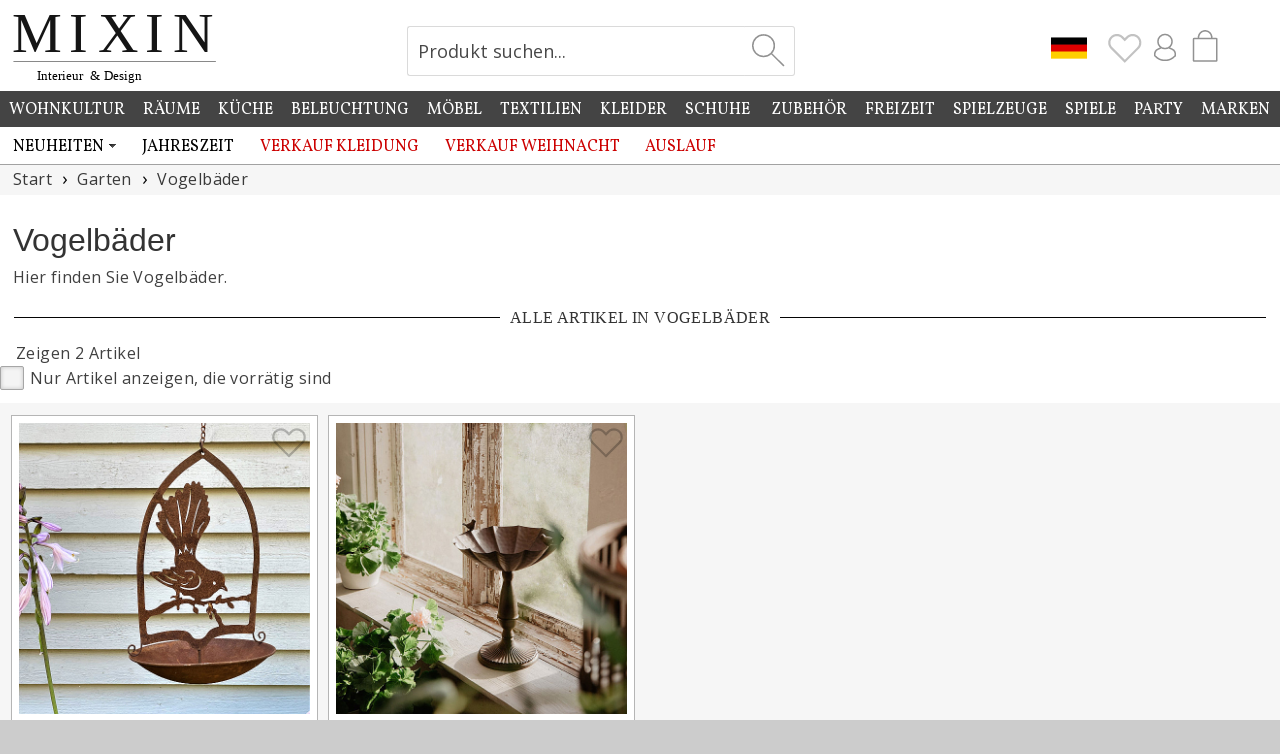

--- FILE ---
content_type: text/html; charset=UTF-8
request_url: https://www.mixinhome.de/garten/vogelbader
body_size: 7624
content:
<!DOCTYPE html>
<html lang="de">
<head>
<meta charset="UTF-8">
<title>Vogelbäder | Mixin Home</title>
<meta name="description" content="Hier finden Sie Vogelbäder. Vogelbad online in unserem Webshop kaufen.">
<meta name="author" content="Mixin Handelsbolag">
<meta name="robots" content="all"><link rel="shortcut icon" type="image/x-icon" href="https://www.mixinhome.eu/img/favicon.ico"><meta name="viewport" content="width=device-width, initial-scale=1, user-scalable=1, minimum-scale=1, maximum-scale=5">
<link href="https://fonts.googleapis.com/css?family=Vollkorn%7CMarcellus&display=swap" rel="stylesheet"><link href="https://fonts.googleapis.com/css?family=Open+Sans&display=swap" rel="stylesheet"><link rel="stylesheet" href="https://www.mixinhome.eu/mixin21.css">
<script src="https://www.mixinhome.eu/js/jquery-3.7.1.min.js"></script><script src="https://www.mixinhome.eu/js/bootstrap.min.js"></script><script src="https://www.mixinhome.eu/js/lazysizes-5.3.1.min.js"></script><script>
    function setCookie(key, value, expiry) {
        var expires = new Date();
        expires.setTime(expires.getTime() + (expiry * 24 * 60 * 60 * 1000));
        document.cookie = key + '=' + value + ';expires=' + expires.toUTCString() + ";path=/";
    }

    function getCookie(key) {
        var keyValue = document.cookie.match('(^|;) ?' + key + '=([^;]*)(;|$)');
        return keyValue ? keyValue[2] : null;
    }

    function eraseCookie(key) {
        var keyValue = getCookie(key);
        setCookie(key, keyValue, '-1');
    }
</script>
<script>
$(document).ready(function() {
	$(".Favourites").click(function() {
	});
	
	$.get(absPath + "/ajax/topIconCart.php?m=1", function(data) {
		$("#TopIconCartM").html(data);
	});
	
	$.get(absPath + "/ajax/topIconCart.php", function(data) {
		$("#TopIconCart").html(data);
	});
	
	$.get(absPath + "/ajax/topIcons.php", function(data) {
		$("#TopIconsContainer").html(data);
	});
	
	$.get(absPath + "/ajax/topIcons.php?dt=1", function(data) {
		$("#TopIconContainerDT").html(data);
	});
	
	$.get(absPath + "/ajax/loginHref.php", function(data) {
		$("#LoginHref").html(data);
	});
});
</script>
</head>
<body>


<div id="page-cover"></div><div id="my-page">
<div id="EuCookieConsentContent"></div>

<div id="follow-scroll" style="cursor:pointer;"><img src="https://www.mixinhome.eu/img/icon-arrow-up.svg" width="48" height="48" alt="Up"></div><div id="topmenu-mobile"><div id="topmenu-mobile-left"><link href="https://www.mixinhome.eu/mmenu/dist/mmenu_9.1.6.css" rel="stylesheet"><script>
var staticPath="https://www.mixinhome.eu";
var absPath="https://www.mixinhome.de";
document.addEventListener(
	"DOMContentLoaded", () => {
		const menu = new Mmenu("#my-menu", {
			"offCanvas": {
				"position": "left-front"
			},
			"dropdown" : true,
			"slidingSubmenus": true,
			"extensions": [
				"pagedim-black",
				"position-front"
		   ],
		   "navbar": {
				"title": "Menü",
			},
			"navbars": [
			  {
				 "position": "top",
				 "content": [
					"prev",
					"breadcrumbs",
                    "close"
				 ]
			  },
			  {
				 "position": "bottom",
				  "content": [
					"<a href='https://www.mixin.se/nyhetsbrev'><img src='https://www.mixinhome.eu/img/icon-newsletter.svg' width='32' alt='Mixin Nyhetsbrev'></a>",
					"<a href='https://sv-se.facebook.com/mixininredning'><img src='https://www.mixinhome.eu/img/icon-facebook.svg' width='32' alt='Mixin på Facebook'></a>",
					"<a href='https://www.instagram.com/mixinsweden'><img src='https://www.mixinhome.eu/img/icon-instagram.svg' width='32' alt='Mixin på Instagram'></a>"
				 ]
			  }
		   ]
		});
		const api = menu.API;
		
		$("#topmenu-mobile-search").click(function(){
			api.closeAllPanels();
			api.close();
		});
		$("#topmenu-mobile-checkout").click(function(){
			api.closeAllPanels();
			api.close();
		});
	}
);
</script>


<style>	
	.mm-listitem {
		background-color:#ffffff;
		margin-left:-20px;
		padding-left:20px;
	}
	
	.mm-listitem__text:before {
		content: none;
	}
	
	.mm-btn_prev:after {
		content: none;
	}
	
	.mm-navbar__btn:after {
		content: none;
	}
</style>


<script>
$(document).ready(function() {
	$.get(absPath + "/cache_mmenu.php", function(data) {
		$("#mmenu-container").html(data);
	});
});
</script>
<a href="#my-menu"><img src="https://www.mixinhome.eu/img/icon-menu.svg" width="25" height="25" alt="Menu"></a><nav id="my-menu" style="margin-top:41px"><div id="mmenu-container"></div></nav><script src="https://www.mixinhome.eu/mmenu/dist/mmenu_9.1.6.js"></script><style>#my-menu:not( .mm-menu ) { display: none; }</style></div><div id="topmenucontainer-mobile"><div id="topmenu-mobile-checkout" style="float:right; margin-top:5px; margin-right:22px"><div id="TopIconCartM"></div><div id="cart-pointerM" class="cart-pointer"><div></div></div><div id="shopping-bag-container-outerM"><div id="shopping-bag-containerM"></div></div></div><div id="TopIconsContainer"></div><div id="topmenu-mobile-search" style="float:right; margin-top:7px; margin-right:6px"><img src="https://www.mixinhome.eu/img/icon-search2.svg" width="28" height="28" alt="Produkt suchen..." title="Produkt suchen..."></div></div><div id="topmenu-mobile-logo"><a href="https://www.mixinhome.de"><img src="https://www.mixinhome.eu/img/mixin-mobile.png" height="28" alt="Mixin" title="Mixin"></a></div></div><div id="topsearch-mobile"><br><img id="mobile-search-close" src="https://www.mixinhome.eu/img/icon-close.svg" alt="Stäng" style="width:32px; opacity:0.8; cursor:pointer;"><br><br><h2 style="font-size:22px; color:#888888">Produkt suchen</h2><form id="mobile-search-form" action="https://www.mixinhome.de/suche" method="get" style="margin:0px;" accept-charset="UTF-8">
<input type="text" id="search-mobile" name="sok" onclick="this.select();"></form></div><div class="hela_sidan-container"><div class="hela_sidan"><div class="loggan" id="logobar"><div class="loggan-narrowing"><div id="top-logo"><div style="float:left; width:100%; max-width:320px;"><a href="https://www.mixinhome.de"><img id="MixinLogo" src="https://www.mixinhome.eu/img/mixin-logoDE.svg" width="226" alt="Mixin Inredning & Design" title="Mixin Inredning & Design"></a></div></div><div id="top-images"><div id="CartContainer"><div style="float:right; width:80px;"><div id="shopping-bag2" style="float:left; cursor:pointer; margin-top:1px;"><div id="TopIconCart"></div><div id="cart-pointer" class="cart-pointer"><div></div></div><div id="shopping-bag-container-outer"><div id="shopping-bag-container"></div></div></div></div><div id="TopIconContainerDT"></div></div><div id="SearchContainer"><form action="https://www.mixinhome.de/suche" method="get" style="margin:0px;" accept-charset="UTF-8">
<div class="search"><div class="searchText"><input type="text" class="input_12" id="sok" name="sok" value="Produkt suchen..." onclick="javascript:clearSearch(this);"></div><div class="searchBtn"><input type="submit" id="sok-button" value=""></div></div></form>
</div></div></div></div><div class="top-whitening"></div><div class="meny_container"></div>
<script>
	var absPath="https://www.mixinhome.de";
	
	$(window).scroll(function(e){
		var scrolled = $(window).scrollTop();
		
		if(scrolled > 10)
		{
			$("#MixinLogo").css('width','140px');
			$("#top-logo").css({"position":"fixed"});
			$("#top-logo").css("width", "100%");
		}
		else
		{
			$("#MixinLogo").css('width','210px');
			$("#top-logo").css({"position":"static"});	
			$("#top-logo").css("width", "30%");
		}
		
		if(scrolled > 10)
		{ 
			$("#SearchContainer").css({"position":"fixed"});
			$("#SearchContainer").css("padding-top", "3px");
			$("#SearchContainer").css("margin-left", "78px");
			$("#SearchContainer").css("margin-right", "0px");
		
			$("#CartContainer").css({"position":"fixed"});
			$("#CartContainer").css("margin-top", "25px");
			$("#CartContainer").css("margin-right", "0px");
			$("#CartContainer").css("margin-left", "518px");
			
			$("#vacation-banner").css({"position":"fixed"});
			$("#vacation-banner").css("top", "120px");
			$("#vacation-banner").css("margin-top", "62px");
			
		}
		else
		{
			$("#SearchContainer").css({"position":"static"});
			$("#SearchContainer").css("padding-top", "20px");
			$("#SearchContainer").css("margin-left", "0px");
			$("#SearchContainer").css("margin-right", "51px");
		
			$("#CartContainer").css({"position":"static"});
			$("#CartContainer").css("margin-top", "25px");
			$("#CartContainer").css("margin-right", "13px");
			$("#CartContainer").css("margin-left", "0px");
			
			$("#vacation-banner").css({"position":"static"});
			$("#vacation-banner").css("margin-top", "37px");
		}
		
		if(scrolled > 200)
		{
			$('#follow-scroll').fadeIn(200);
		}
		else
		{
			$('#follow-scroll').fadeOut(200);
		}
	});
	
	$("#topmenu-mobile-search").click(function(){
		if($("#topsearch-mobile").is(':visible'))
		{
			$("#topsearch-mobile").slideUp(100);
		}
		else
		{
			$("#topsearch-mobile").slideDown(100);
			$("#search-mobile").focus();
		}
	});
	
	$("#mobile-search-close").click(function(){
		$("#topsearch-mobile").slideUp(100);
	});
	/*
	echo("<div id=\"topsearch-mobile\">");
		echo("<br><img id=\"menuM-search-close\" src=\"img/icon-close.svg\" alt=\"Stäng\" style=\"width:32px; opacity:0.8; cursor:pointer;\"><br>");
		echo("<br><h2>".SEARCH_PRODUCTS."</h2>");
		echo("<form id=\"mobile-search-form\" action=\"".$serverName."/varugrupp.php\" method=\"get\">");
		echo("<input type=\"text\" id=\"search-mobile\">");
		echo("</form>");
	echo("</div>");
	*/
	$("#mobile-search-form").submit(function(){
		if( $("#search-mobile").val().trim().length>1 )
		{
			/*
			var s=$("#search-mobile").val();
			$("#search-mobile").val( $("#search-mobile").val().replace(/\+/g, '%2B') );
			*/
		}
		else
		{
			return false;
		}
	});
	
	$.get(absPath + "/ajax/getMenu.php", function(data) {
		$(".meny_container").html(data);
	});
	
	$.get(absPath + "/ajax/euCookieConsentContent.php", function(data) {		
		$("#EuCookieConsentContent").html(data);
	});
	</script>
<div class="center-container"><div id="BannerContainer" style="float:none; width:100%; max-width:1420px; margin:0 auto;"></div><script>
$(document).ready(function() {
	$.get(absPath + "/banner.php?requrl=/cacheCategory.php?categoryId=486&countryCode=DE", function(data) {
		$("#BannerContainer").html(data);
	});
});
</script>
	<script>
	//fs_bild är 1 om bilden är från bild_vara och 0 om bilden r frn bild_farg_sort
	function openWin(bild, vid, funcW, funcH) 
	{
		var LeftPosition = (screen.width-funcW)/2;
		var TopPosition = (screen.height-funcH)/2;
		window.open(absPath + "/visaBild.php?bild=" + bild + "&valdBild=1&nr=1", vid, "toolbar=no,resizable=no,scrollbars=no,width="+funcW+", height="+funcH+", top="+TopPosition+", left="+LeftPosition);
	}

	function AddToCart(vid, erbjudande)
	{
		var absPath="https://https://www.mixinhome.de";
		var urlErbj="";
		if(erbjudande>0)
			urlErbj="&erbjudande=" + erbjudande;
		$.get(absPath + "/ajax_kop.php?antal=1&vid=" + vid + urlErbj, function(data)
		{
			eval("cartData=" + data); 
			$("#cartAmount").html(cartData.json_antal);
			if(cartData.json_saldo==0 && $("#divBtnBuy" + vid).attr("data-on-order")==0)
			{
				$("#divBtnBuy" + vid).removeClass("btnSmallGreen");
				$("#divBtnBuy" + vid).addClass("btnSmallDisabled");
				$("#divBtnBuy" + vid).attr("disabled", "disabled");
			}
			if(cartData.json_saldo==0 && cartData.json_bestallningsvara==true)
			{
				$("#NoteOneLeft" + vid).hide();
				$("#NoteIncoming" + vid).hide();
				$("#NoteOnOrder" + vid).show();
			}
		});
	}
	
	$(document).ready(function() {
		var absPath="https://www.mixinhome.de";
		var language="DE";
		
				
		$("#ChbStockOnly").click(function(){
			if($("#ChbStockOnly").prop("checked") == true)	
			{	
				$.get(absPath + "/ajax/setCookie.php?name=ShowInStockOnly&value=1", function(data) {
					location.reload();
				});
			}
			else
			{
				$.get(absPath + "/ajax/setCookie.php?name=ShowInStockOnly&value=0", function(data) {			
					location.reload();
				});
			}			
		});
		
		$("#BtnLoadMore").click(function(){
			var currentLoad=$("#CurrentLoad").val();
			currentLoad++;
			$(".LoadMore" + currentLoad).fadeIn(300);
			$("#CurrentLoad").val(currentLoad);
			
			if($(".LoadMore" + (currentLoad+1)).length==0)
				$(".AmountLoaded").html("Zeigen " + $("#AmountLoad").val() + " von " + $("#AmountLoad").val() + " Artikel");
			else
				$(".AmountLoaded").html("Zeigen " + (60+currentLoad*60) + " von " + $("#AmountLoad").val() + " Artikel");
			
			if($(".LoadMore" + (currentLoad+1)).length==0)
			{
				$("#BtnLoadMore").hide();
				$("#AmountLoaded").hide();
			}
		});
		
		
		
		
		/*
		$(".sorting-tab").click(function(){
			if($(this).css("opacity")!='0.4')
			{
				$.get(absPath + "/ajax/setSorting.php?Sorting=" + $(this).attr("id").substring(8), function(data) {
					location.reload();
				});
			}
		});
		*/
		
		$("#sorting-price").click(function(){
			$("#produktruta3-container-container").html($("#produktruta3-container-container").children('.produktruta3-container').sort(function(a, b){
				return ($(b).data('price')) < ($(a).data('price')) ? 1 : -1;
			}));
			$(".sorting-tab").css("background-color", "#9a9a9a");
			$("#sorting-price").css("background-color", "#444444");
		});
		$("#sorting-name").click(function(){
			$("#produktruta3-container-container").html($("#produktruta3-container-container").children('.produktruta3-container').sort(function(a, b){
				return ($(b).data('name')) < ($(a).data('name')) ? 1 : -1;
			}));
			$(".sorting-tab").css("background-color", "#9a9a9a");
			$("#sorting-name").css("background-color", "#444444");
		});
		
		$("#sorting-latest").click(function(){
			$("#produktruta3-container-container").html($("#produktruta3-container-container").children('.produktruta3-container').sort(function(a, b){
				return ($(b).data('added')) < ($(a).data('added')) ? -1 : 1;
			}));
			$(".sorting-tab").css("background-color", "#9a9a9a");
			$("#sorting-latest").css("background-color", "#444444");	
		});
			
		/*
		$("#sorting-stock").click(function(){
			$("#produktruta3-container-container").html($("#produktruta3-container-container").children('.produktruta3-container').sort(function(a, b){
				return ($(b).data('stock')) < ($(a).data('stock')) ? -1 : 1;
			}));
		});
		*/
		
		$("#OnlyItemsInStock").click(function(){
			if($("#OnlyItemsInStock").prop('checked')==true)
			{
				$.get(absPath + "/ajax/setCookie.php?name=HideNotInStock&value=1", function(data) {
					$(".NotInStock").hide();
					$("#AmountLoadedAll").hide();
					$("#AmountLoadedInStock").fadeIn();
				});
			}
			else
			{
				$.get(absPath + "/ajax/setCookie.php?name=HideNotInStock&value=0", function(data) {
					$(".NotInStock").show();
					$("#AmountLoadedInStock").hide();
					$("#AmountLoadedAll").fadeIn();
				});
			}
		});
		
		if( getCookie('HideNotInStock')=='1' )
		{
			$(".NotInStock").hide();
			$("#OnlyItemsInStock").prop( "checked", true );
			$("#AmountLoadedInStock").fadeIn();
		}
		else
		{
			$(".NotInStock").show();
			$("#OnlyItemsInStock").prop( "checked", false );
			$("#AmountLoadedAll").fadeIn();
		}
		
		$(".divBtnBuy").click(function(){
			var vid=$(this).attr("id").substring(9);
			var name=$(this).attr("data-name");
			var img=$(this).attr("data-img");
			var price=$("#product-box-price" + vid).html();
			$.get(absPath + "/ajax_kop.php?antal=1&vid=" + vid, function(data)
			{
				eval("cartData=" + data); 
				$("#cartAmount").html(cartData.json_antal);
				if(cartData.json_saldo==0 && $("#divBtnBuy" + vid).attr("data-on-order")==0)
				{
					$("#divBtnBuy" + vid).removeClass("btnSmallGreen");
					$("#divBtnBuy" + vid).addClass("btnSmallDisabled");
					$("#divBtnBuy" + vid).attr("disabled", "disabled");
				}
				if(cartData.json_saldo==0 && cartData.json_bestallningsvara==true)
				{
					$("#NoteOneLeft" + vid).hide();
					$("#NoteIncoming" + vid).hide();
					$("#NoteOnOrder" + vid).show();
				}
				/*
				$("#shopping-bag-container2").html("<div id='divKundvagnVaror' style='float:left; width:100%; text-align:center; padding-top:60px; padding-bottom:50px'><div class=\"loader\"></div></div>");
				$("#shopping-bag-container2").html(dataNotify);
				*/
				$("#shopping-bag-container").html("<div style='float:left; width:96%; text-align:center;padding:8px; border-bottom:1px solid #cccccc; margin-bottom:8px'><span style='font-family: Georgia; color:#666666; font-size:18px'>Zum Warenkorb hinzugefügt</span></div><table class='TableCart'><tr><td style='width:90px; text-align:left; padding-top:0px; padding-bottom:4px;'>" + img + "</td><td style='padding-left:10px; padding-top:0px; text-align:right'><h3 class='vara-3'>" + name + "</h3><span class='price' style='font-family: Times new roman; color:#404040; font-size:26px'>" + price + "</span></td></tr></table>");
				$("#shopping-bag-container-outer").slideDown(100).delay(3000).fadeOut(100);
				$("#cart-pointer").show(100).delay(3000).hide(100);
			
				$("#shopping-bag-container2").html("<div style='float:left; width:96%; text-align:center;padding:8px; border-bottom:1px solid #cccccc; margin-bottom:8px'><span style='font-family: Georgia; color:#666666; font-size:18px'>Zum Warenkorb hinzugefügt</span></div><table class='TableCart'><tr><td style='width:74px; text-align:left; padding-top:0px; padding-bottom:4px;'>" + img + "</td><td style='padding-left:10px; padding-top:0px'><h3 class='vara-3'>" + name + "</h3><span class='price' style='font-family: Times new roman; color:#404040; font-size:26px'>" + price + "</span></td></tr></table>");
				$("#shopping-bag-container-outer2").slideDown(100).delay(3000).fadeOut(100);
				$("#cart-pointer2").show(100).delay(3000).hide(100);

				$.get(absPath + "/ajax/topIconCart.php?m=1", function(data) {
					$("#TopIconCartM").html(data);
				});
				
				$.get(absPath + "/ajax/topIconCart.php", function(data) {
					$("#TopIconCart").html(data);
				});
			
			});
		});
		
		$(".AddFavourite").click(function(){
			var favvos=getCookie('favourites');
			if (favvos === null)
				favvos='';
			var vid=$(this).attr('data-vid');
			if( $(this).attr('src')=='https://www.mixinhome.eu/img/icon-heart.svg' )
			{
				favvos=favvos + vid + ':';
				$(this).attr('src', 'https://www.mixinhome.eu/img/icon-heart-grey.svg');
				if( $(".Favourites").attr('src')=='https://www.mixinhome.eu/img/icon-heart-trans.svg' )
				{
					$(".Favourites").attr('src', 'https://www.mixinhome.eu/img/icon-heart-grey.svg');
				}
				else
				{
					$(".Favourites").attr('src', 'https://www.mixinhome.eu/img/icon-heart-grey.svg');
					$(".Favourites").fadeOut(150);
					$(".Favourites").fadeIn(150);
					$(".Favourites").fadeOut(150);
					$(".Favourites").fadeIn(150);
				}
				setCookie('favourites', favvos, 30);
			}
			else	
			{
				$(this).attr('src', 'https://www.mixinhome.eu/img/icon-heart.svg');
				favvos=favvos.split(':');
				var temp='';
				for (var i=0; i<favvos.length; i++)
				{
					if(favvos[i]!=vid && favvos[i]>0)
						temp = temp + favvos[i] + ':';
				}
				setCookie('favourites', temp, 30);
				if(temp.length==0)
					$(".Favourites").attr('src', 'https://www.mixinhome.eu/img/icon-heart-trans.svg');
			}
		});
	});
	</script>
	
	<div class="mitten"><ul class="breadcrumb" itemscope itemtype="http://schema.org/BreadcrumbList"><li itemprop="itemListElement" itemscope itemtype="http://schema.org/ListItem"><a itemprop="item" href="https://www.mixinhome.de"><span itemprop="name">Start</span></a><meta itemprop="position" content="1"></li><li itemprop="itemListElement" itemscope itemtype="http://schema.org/ListItem"><a itemprop="item" href="https://www.mixinhome.de/garten"><span itemprop="name">Garten</span></a><meta itemprop="position" content="1"></li><li itemprop="itemListElement" itemscope itemtype="http://schema.org/ListItem"><a itemprop="item" href="https://www.mixinhome.de/garten/vogelbader"><span itemprop="name">Vogelbäder</span></a><meta itemprop="position" content="2"></li></ul><div class="h1-descr-products"><h1>Vogelbäder</h1>Hier finden Sie Vogelbäder.</div><div class="delimiter-container"><div class="delimiter"><h2 style="text-transform: uppercase; color:#333333;">Alle Artikel in Vogelbäder</h2></div></div><div class="sorting-container">
<div id="AmountLoadedAll" class="AmountLoadedAll" style="float:left; width:100%; text-align:left; padding-left:16px; padding-top:13px; padding-bottom:4px; display:none">Zeigen 2 Artikel</div><div id="AmountLoadedInStock" class="AmountLoadedInStock" style="float:left; width:100%; text-align:left; padding-left:16px; padding-top:13px; padding-bottom:4px; display:none;">Zeigen 1 Artikel</div><div class="right-container"><label class="formcontainer" id="LabelOnlyItemsInStock" for="OnlyItemsInStock">Nur Artikel anzeigen, die vorrätig sind<input type="checkbox" id="OnlyItemsInStock" name="OnlyItemsInStock"><span class="checkbox2"></span></label></div></div><div class="produktruta3-container-container"><div id="produktruta3-container-container"><div class="produktruta3-container LoadMore0 NotInStock" data-price="289" data-name="Hängende Vogelbadvögel" data-added="19546" data-stock="0"><div class="produktruta3"><div class="favourit-heart"><img id="FavouriteHeart19546" src="https://www.mixinhome.eu/img/icon-heart.svg" width="36" class="AddFavourite" data-vid="19546" alt="Lägg till som Favorit" style="float:right"></div>						<script>	
							var favvos=getCookie('favourites');
							if (favvos === null)
								favvos='';
							var vid=19546;
							
							favvos=favvos.split(':');
							var favised=0;
							for (var i=0; i<favvos.length; i++)
							{
								if(favvos[i]==vid)
									favised=1;
							}
							if(favised==1)
								$("#FavouriteHeart" + vid).attr('src', 'https://www.mixinhome.eu/img/icon-heart-grey.svg');
					
						</script>
						<div class="produktruta-bild-3"><a id="19546" href="https://www.mixinhome.de/garten/vogelbader/hangende-vogelbad-palle-rost"><img id="produktbild19546" class="produktbild lazyload" data-src="https://www.mixinhome.eu/bild-a/31539-hangande-fagelbad-palle-rost.jpg" src="https://www.mixinhome.eu/img/1x1.png" alt="Hängende Vogelbadvögel" title="Hängende Vogelbadvögel" ></a></div><div class="font_12 produktruta-text-3" onclick="document.location.href='https://www.mixinhome.de/garten/vogelbader/hangende-vogelbad-palle-rost';" style="cursor:pointer"><div style="width:100%;"><h3 class="vara-3" onclick="document.location.href='https://www.mixinhome.de/garten/vogelbader/hangende-vogelbad-palle-rost';" style="cursor:pointer">Hängende Vogelbadvögel</h3></div><div class="produktruta-text-3-beskr" style="width:100%; float:left; display:table;" onclick="document.location.href='https://www.mixinhome.de/garten/vogelbader/hangende-vogelbad-palle-rost';" style="cursor:pointer">Rost. Ø ca. 19-20 cm, Höhe 30 cm.</div></div><div class="product-box-price" id="product-box-price19546" onclick="document.location.href='https://www.mixinhome.de/garten/vogelbader/hangende-vogelbad-palle-rost';" style="cursor:pointer"></div><script>$.get('https://www.mixinhome.de/ajax/price.php?vid=19546', function(dataPrice) {$('#product-box-price19546').html(dataPrice);});</script><div class="plist-buttons"><div class="plist-button-center"><input type="button" class="btnSmallDisabled" title="Dieser Artikel ist nicht auf Lager und kann nicht sofort gekauft werden. Klicken Sie auf INFO und hinterlassen Sie Ihre E-Mail-Adresse, wenn wir Sie kontaktieren sollen, sobald das Produkt auf Lager ist." value="Ausverkauft" style="width:100%; cursor:pointer" onclick="document.location.href='https://www.mixinhome.de/garten/vogelbader/hangende-vogelbad-palle-rost';" /></div></div></div></div><div class="produktruta3-container LoadMore0" data-price="398" data-name="Vogelbad Vögel" data-added="15157" data-stock="1"><div class="produktruta3"><div class="favourit-heart"><img id="FavouriteHeart15157" src="https://www.mixinhome.eu/img/icon-heart.svg" width="36" class="AddFavourite" data-vid="15157" alt="Lägg till som Favorit" style="float:right"></div>						<script>	
							var favvos=getCookie('favourites');
							if (favvos === null)
								favvos='';
							var vid=15157;
							
							favvos=favvos.split(':');
							var favised=0;
							for (var i=0; i<favvos.length; i++)
							{
								if(favvos[i]==vid)
									favised=1;
							}
							if(favised==1)
								$("#FavouriteHeart" + vid).attr('src', 'https://www.mixinhome.eu/img/icon-heart-grey.svg');
					
						</script>
						<div class="produktruta-bild-3"><a id="15157" href="https://www.mixinhome.de/garten/vogelbader/vogelbad-vogel-antik-braun"><img id="produktbild15157" class="produktbild lazyload" data-src="https://www.mixinhome.eu/bild-a/28946-fagelbad-faglar-antikbrun.jpg" src="https://www.mixinhome.eu/img/1x1.png" alt="Vogelbad Vögel" title="Vogelbad Vögel" ></a></div><div class="font_12 produktruta-text-3" onclick="document.location.href='https://www.mixinhome.de/garten/vogelbader/vogelbad-vogel-antik-braun';" style="cursor:pointer"><div style="width:100%;"><h3 class="vara-3" onclick="document.location.href='https://www.mixinhome.de/garten/vogelbader/vogelbad-vogel-antik-braun';" style="cursor:pointer">Vogelbad Vögel</h3></div><div class="produktruta-text-3-beskr" style="width:100%; float:left; display:table;" onclick="document.location.href='https://www.mixinhome.de/garten/vogelbader/vogelbad-vogel-antik-braun';" style="cursor:pointer">Antikes Braun. Höhe 32 cm, Ø25 cm.</div></div><div class="product-box-price" id="product-box-price15157" onclick="document.location.href='https://www.mixinhome.de/garten/vogelbader/vogelbad-vogel-antik-braun';" style="cursor:pointer"></div><script>$.get('https://www.mixinhome.de/ajax/price.php?vid=15157', function(dataPrice) {$('#product-box-price15157').html(dataPrice);});</script><div class="plist-buttons"><div class="plist-button-center"><input type="button" id="divBtnBuy15157" class="divBtnBuy btnSmallGreen" data-on-order="0" data-name="Vogelbad Vögel" data-img="<img src='https://www.mixinhome.eu/bild-a/28946-fagelbad-faglar-antikbrun.jpg' alt='Vogelbad Vögel' style='width:90px'>" title="In den Warenkorb" value="In den Warenkorb" style="width:100%" /></div></div></div></div></div></div></div>
<div id="InstagramContainer" class="center-container" style="margin-top:20px"><div class="center-container" style="background-color:#222222; padding-top:14px; padding-bottom:14px;"><div class="loggan-narrowing"><a href="https://www.instagram.com/mixinsweden" style="color:#ffffff; text-decoration:none;" target="_blank">Folgen Sie unserem Instagram @mixinsweden, um Neuigkeiten, Aktionen und Inspirationen zu erhalten!</a></div></div></div><div id="FooterContainer" style="float:left; width:100%; padding:20px; padding-bottom:30px; background-color:#f3f3f3;"><div style="float:left; width:100%;"><div style="float:left; width:50%; max-width:250px; text-align:left; padding-left:10px;"><div style="float:left; width:100%; height:30px;"><b style="margin-bottom:4px;">KONTAKTIERE UNS</b></div><div style="float:left; width:100%; height:30px;">Telefon +46707314505</div><div style="float:left; width:100%; height:30px;"><a href="https://www.mixinhome.de/kundendienst" title="Kundendienst">Kundendienst</a></div></div><div style="float:left; width:50%; max-width:250px; text-align:left; padding-left:10px;"><div style="float:left; width:100%; height:30px;"><b style="margin-bottom:4px;">INFORMATION</b></div><div style="float:left; width:100%; height:30px;"><a href="https://www.mixinhome.de/uber-uns">Über uns</a></div><div style="float:left; width:100%; height:30px;"><a href="https://www.mixinhome.de/cookies">Cookies</a></div><div style="float:left; width:100%; height:30px;"><a href="https://www.mixinhome.de/datenschutz-bestimmungen">Datenschutz-Bestimmungen</a></div><div style="float:left; width:100%; height:30px;"><a href="https://www.mixinhome.de/einkaufsbedingungen-informationen">Einkaufsbedingungen / Informationen</a></div></div></div><div style="float:left; width:100%;"><div class="mobile-footer" style="float:left; width:50%; max-width:250px; text-align:left; padding-left:10px; padding-top:10px;"><div style="float:left; width:100%; height:30px;"><b style="margin-bottom:4px;">FOLGE UNS</b></div><div style="float:left; height:20px;"><a href="https://www.instagram.com/mixinsweden" target="_blank"><img src="https://www.mixinhome.eu/img/icon-instagram.svg" width="48" alt="Instagram"></a></div><div style="float:left; height:20px; margin-left:12px;"><a href="https://sv-se.facebook.com/mixininredning" target="_blank"><img src="https://www.mixinhome.eu/img/icon-facebook.svg" width="48" alt="Facebook"></a></div></div><div class="mobile-footer" style="float:left; width:50%; max-width:240px; text-align:left; padding-top:10px;"><div style="float:right; cursor:default; margin-top:3px; margin-right:20px;"><a href="https://www.mixinhome.de/country-select.php"><img class="Flags" src="https://www.mixinhome.eu/img-flags/DE.png" width="36" height="36"  title="Germany/EUR - www.mixinhome.de" alt="Germany/EUR - www.mixinhome.de" /></a></div></div></div></div></div></div><div class="center-container" style="padding:20px; background-color:#f3f3f3;"><div id="logos-footer"> &nbsp; <img src="https://www.mixinhome.eu/img/logo-dhl.png" width="111" height="36" alt="DHL"> &nbsp; &nbsp; <a href="https://www.mixinhome.de/kopvillkor-info#kort"><img src="https://www.mixinhome.eu/img/logo-visa.png" width="81" height="36" alt="Visa"></a> &nbsp; &nbsp; <a href="https://www.mixinhome.de/kopvillkor-info#kort"><img src="https://www.mixinhome.eu/img/logo-mastercard.png" width="47" height="36" alt="Mastercard"></a> &nbsp; &nbsp; </div></div><div class="center-container" style="padding:10px; background-color:#f3f3f3;">Copyright &copy; 2007-2026 Mixin Handelsbolag</div></div></div></div>	<!-- Google tag (gtag.js) -->
	<script async src="https://www.googletagmanager.com/gtag/js?id=G-CZ1GHBCVP6"></script>
	<script>
	  window.dataLayer = window.dataLayer || [];
	  function gtag(){dataLayer.push(arguments);}
	  gtag('js', new Date());

	  gtag('config', 'G-CZ1GHBCVP6');
	</script>
	
<script>
function clearSearch(ob)
{
  if(ob.value=='Produkt suchen...')
	  ob.value='';
}
function isValidEmailAddress(emailAddress) {
    var pattern = new RegExp(/^((([a-z]|\d|[!#\$%&'\*\+\-\/=\?\^_`{\|}~]|[\u00A0-\uD7FF\uF900-\uFDCF\uFDF0-\uFFEF])+(\.([a-z]|\d|[!#\$%&'\*\+\-\/=\?\^_`{\|}~]|[\u00A0-\uD7FF\uF900-\uFDCF\uFDF0-\uFFEF])+)*)|((\x22)((((\x20|\x09)*(\x0d\x0a))?(\x20|\x09)+)?(([\x01-\x08\x0b\x0c\x0e-\x1f\x7f]|\x21|[\x23-\x5b]|[\x5d-\x7e]|[\u00A0-\uD7FF\uF900-\uFDCF\uFDF0-\uFFEF])|(\\([\x01-\x09\x0b\x0c\x0d-\x7f]|[\u00A0-\uD7FF\uF900-\uFDCF\uFDF0-\uFFEF]))))*(((\x20|\x09)*(\x0d\x0a))?(\x20|\x09)+)?(\x22)))@((([a-z]|\d|[\u00A0-\uD7FF\uF900-\uFDCF\uFDF0-\uFFEF])|(([a-z]|\d|[\u00A0-\uD7FF\uF900-\uFDCF\uFDF0-\uFFEF])([a-z]|\d|-|\.|_|~|[\u00A0-\uD7FF\uF900-\uFDCF\uFDF0-\uFFEF])*([a-z]|\d|[\u00A0-\uD7FF\uF900-\uFDCF\uFDF0-\uFFEF])))\.)+(([a-z]|[\u00A0-\uD7FF\uF900-\uFDCF\uFDF0-\uFFEF])|(([a-z]|[\u00A0-\uD7FF\uF900-\uFDCF\uFDF0-\uFFEF])([a-z]|\d|-|\.|_|~|[\u00A0-\uD7FF\uF900-\uFDCF\uFDF0-\uFFEF])*([a-z]|[\u00A0-\uD7FF\uF900-\uFDCF\uFDF0-\uFFEF])))\.?$/i);
    return pattern.test(emailAddress);
}


	var absPath="https://www.mixinhome.de";
	
	
	
	$(".HrefLogon").click(function(){
		if($('#LoginContainer').is(':visible'))
		{
			$("#LoginContainer").fadeOut(100);
		}
		else
		{
			$("#LoginContainer").fadeIn(100);
			$("#login-username").focus();
		}
	});
	
	/*
	$("#currency, #currencyM").change(function(){
		$.get(absPath + "/ajax/setCurrency.php?currency=" + $(this).val(), function() {			
			location.reload();
		});
	});
	*/
	
	$("#BtnSearch2").click(function(){
		if($("#topsearch-mobile").is(':visible'))
		{
			$("#topsearch-mobile").slideUp(100);
		}
		else
		{
			$("#topsearch-mobile").slideDown(100);
			$("#search-mobile").focus();
		}
	});
	
	$("#shopping-bag2").click(function(event) {
		if($("#shopping-bag-container-outer2").is(':visible'))
		{
			$("#shopping-bag-container-outer2").slideUp(100);	
			$("#cart-pointer2").hide(100);	
		}
		else
		{
			$("#shopping-bag-container2").html("<div id='divKundvagnVaror' style='float:left; width:100%; text-align:center; padding-top:60px; padding-bottom:50px'><div class=\"loader\"></div></div>");
			$("#shopping-bag-container-outer2").slideDown(100);	
			$("#cart-pointer2").show(100);	
			$.get(absPath + "/ajax/kundvagnListaVaror.php?target=cart", function(data) {			
				$("#shopping-bag-container2").html(data);
				/*
				$("#shopping-bag-container-outer").slideDown(100);	
				$("#shopping-bag-container-outer").css("display", "flex");		
				*/
			});
		}
	});
	$("#shopping-bag2 div").click(function(event){
		  event.stopPropagation(); // stop click event from bubbling to parents
	});
	
	$("#BtnAccount").click(function(event) {
		if($("#account-container-outer2").is(':visible'))
		{
			$("#account-container-outer2").slideUp(100);	
			$("#account-pointer2").hide(100);	
		}
		else
		{
			$("#account-container2").html("<div id='divAccount' style='float:left; width:100%; text-align:center; padding-top:60px; padding-bottom:50px'><div class=\"loader\"></div></div>");
			$("#account-container-outer2").slideDown(100);	
			$("#account-pointer2").show(100);	
			$.get(absPath + "/ajax/kundvagnListaVaror.php?target=cart", function(data) {			
				$("#shopping-bag-container2").html(data);
			});
		}
	});
	$("#shopping-bag2 div").click(function(event){
		  event.stopPropagation(); // stop click event from bubbling to parents
	});
	

	
	$("#follow-scroll").click(function(){
        $('html, body').animate({scrollTop:0}, 'slow');
        return false;
    });
	
		$("#zurKasse").mouseover(function(){
		$("#zurKasse").attr("src", "https://www.mixinhome.eu/img/zur-kasseOn.png");
	});
	$("#zurKasse").mouseout(function(){
		$("#zurKasse").attr("src", "https://www.mixinhome.eu/img/zur-kasse.png");
	});
		
		

</script>


</div></body></html>

--- FILE ---
content_type: text/html; charset=UTF-8
request_url: https://www.mixinhome.de/ajax/getMenu.php
body_size: 12660
content:
<div class="Menu" id="Menu005"><div class="loggan-narrowing"><div class="MenuHeadContainer"><div id="MenuHead56" class="MenuHead"><a href="https://www.mixinhome.de/wohnkultur/buchstaben-zahlen">Buchstaben & Zahlen</a></div><div id="MenuHead137" class="MenuHead"><a href="https://www.mixinhome.de/wohnkultur/leinwandbilder">Leinwandbilder</a></div><div id="MenuHead53" class="MenuHead"><a href="https://www.mixinhome.de/wohnkultur/tiere-haustiere">Tiere & Haustiere</a></div><div id="MenuSub156" class="MenuSub MenuSub53"><a href="https://www.mixinhome.de/wohnkultur/tiere-haustiere/tierische-zeichen-gemalde">Tierische Zeichen & Gemälde</a></div><div id="MenuSub204" class="MenuSub MenuSub53"><a href="https://www.mixinhome.de/wohnkultur/tiere-haustiere/dekor-tiere">Dekor Tiere</a></div><div id="MenuSub252" class="MenuSub MenuSub53"><a href="https://www.mixinhome.de/wohnkultur/tiere-haustiere/tiermotive-sonstige">Tiermotive - Sonstige</a></div><div id="MenuHead201" class="MenuHead"><a href="https://www.mixinhome.de/wohnkultur/turkranze">Türkränze</a></div><div id="MenuHead65" class="MenuHead"><a href="https://www.mixinhome.de/wohnkultur/metallschilder-blechschilder">Metallschilder & Blechschilder</a></div><div id="MenuHead225" class="MenuHead"><a href="https://www.mixinhome.de/wohnkultur/teller-tabletts">Teller & Tabletts</a></div><div id="MenuHead92" class="MenuHead"><a href="https://www.mixinhome.de/wohnkultur/figuren-skulpturen">Figuren & Skulpturen</a></div><div id="MenuHead242" class="MenuHead"><a href="https://www.mixinhome.de/wohnkultur/fahrzeuge-flugzeuge">Fahrzeuge & Flugzeuge</a></div><div id="MenuHead70" class="MenuHead"><a href="https://www.mixinhome.de/wohnkultur/vogelkafige">Vogelkäfige</a></div><div id="MenuHead10" class="MenuHead"><a href="https://www.mixinhome.de/wohnkultur/lagerung">Lagerung</a></div><div id="MenuSub117" class="MenuSub MenuSub10"><a href="https://www.mixinhome.de/wohnkultur/lagerung/buch-box">Bücher box</a></div><div id="MenuSub262" class="MenuSub MenuSub10"><a href="https://www.mixinhome.de/wohnkultur/lagerung/buchstutzen">Buchstützen</a></div><div id="MenuSub195" class="MenuSub MenuSub10"><a href="https://www.mixinhome.de/wohnkultur/lagerung/boxen-glaser">Boxen & Gläser</a></div><div id="MenuSub207" class="MenuSub MenuSub10"><a href="https://www.mixinhome.de/wohnkultur/lagerung/korbe">Körbe</a></div><div id="MenuSub40" class="MenuSub MenuSub10"><a href="https://www.mixinhome.de/wohnkultur/lagerung/haken-kleiderbugel">Haken & Kleiderbügel</a></div><div id="MenuSub144" class="MenuSub MenuSub10"><a href="https://www.mixinhome.de/wohnkultur/lagerung/schlusselschranke">Schlüsselschränke</a></div><div id="MenuSub76" class="MenuSub MenuSub10"><a href="https://www.mixinhome.de/wohnkultur/lagerung/blechdosen-hinter-der-tur">Blechdosen Hinter der Tür</a></div><div id="MenuSub215" class="MenuSub MenuSub10"><a href="https://www.mixinhome.de/wohnkultur/lagerung/zeitungsstander">Zeitungsständer</a></div><div id="MenuSub263" class="MenuSub MenuSub10"><a href="https://www.mixinhome.de/wohnkultur/lagerung/andere-lagerung">Andere Lagerung</a></div><div id="MenuHead147" class="MenuHead"><a href="https://www.mixinhome.de/wohnkultur/glas-cloches-glockenglaser">Glas Cloches & Glockengläser</a></div></div><div class="MenuHeadContainer"><div id="MenuHead197" class="MenuHead"><a href="https://www.mixinhome.de/wohnkultur/tafeln-kreidetafeln">Tafeln & Kreidetafeln</a></div><div id="MenuHead155" class="MenuHead"><a href="https://www.mixinhome.de/wohnkultur/schaukelpferde-pferde">Schaukelpferde & Pferde</a></div><div id="MenuHead16" class="MenuHead"><a href="https://www.mixinhome.de/wohnkultur/innendetails">Innendetails</a></div><div id="MenuSub401" class="MenuSub MenuSub16"><a href="https://www.mixinhome.de/wohnkultur/innendetails/blumenschmuck">Blumenschmuck</a></div><div id="MenuSub178" class="MenuSub MenuSub16"><a href="https://www.mixinhome.de/wohnkultur/innendetails/dekor-schmetterlinge">Dekor Schmetterlinge</a></div><div id="MenuSub159" class="MenuSub MenuSub16"><a href="https://www.mixinhome.de/wohnkultur/innendetails/dekor-vogel">Dekor Vögel</a></div><div id="MenuSub160" class="MenuSub MenuSub16"><a href="https://www.mixinhome.de/wohnkultur/innendetails/dekor-herzen">Dekor Herzen</a></div><div id="MenuSub146" class="MenuSub MenuSub16"><a href="https://www.mixinhome.de/wohnkultur/innendetails/dekor-rosen">Dekor Rosen</a></div><div id="MenuSub184" class="MenuSub MenuSub16"><a href="https://www.mixinhome.de/wohnkultur/innendetails/dekor-sterne">Dekor Sterne</a></div><div id="MenuSub182" class="MenuSub MenuSub16"><a href="https://www.mixinhome.de/wohnkultur/innendetails/dekor-eier">Dekor Eier</a></div><div id="MenuSub478" class="MenuSub MenuSub16"><a href="https://www.mixinhome.de/wohnkultur/innendetails/reed-diffusers">Reed-Diffusoren</a></div><div id="MenuSub49" class="MenuSub MenuSub16"><a href="https://www.mixinhome.de/wohnkultur/innendetails/duftende-sachets">Duftende Sachets</a></div><div id="MenuSub241" class="MenuSub MenuSub16"><a href="https://www.mixinhome.de/wohnkultur/innendetails/traumfanger-windspiele">Traumfänger & Windspiele</a></div><div id="MenuSub247" class="MenuSub MenuSub16"><a href="https://www.mixinhome.de/wohnkultur/innendetails/gefieder">Gefieder</a></div><div id="MenuSub406" class="MenuSub MenuSub16"><a href="https://www.mixinhome.de/wohnkultur/innendetails/regalhalterungen">Regalhalterungen</a></div><div id="MenuSub381" class="MenuSub MenuSub16"><a href="https://www.mixinhome.de/wohnkultur/innendetails/hangende-dekorationen">Hängende Dekorationen</a></div><div id="MenuSub103" class="MenuSub MenuSub16"><a href="https://www.mixinhome.de/wohnkultur/innendetails/knopfe-griffe">Knöpfe & Griffe</a></div><div id="MenuSub123" class="MenuSub MenuSub16"><a href="https://www.mixinhome.de/wohnkultur/innendetails/steine-mit-text">Steine mit Text</a></div><div id="MenuSub90" class="MenuSub MenuSub16"><a href="https://www.mixinhome.de/wohnkultur/innendetails/tags-anhanger">Tags & Anhänger</a></div><div id="MenuSub173" class="MenuSub MenuSub16"><a href="https://www.mixinhome.de/wohnkultur/innendetails/thermometer">Thermometer</a></div><div id="MenuSub297" class="MenuSub MenuSub16"><a href="https://www.mixinhome.de/wohnkultur/innendetails/engelsflugel">Engelsflügel</a></div><div id="MenuSub269" class="MenuSub MenuSub16"><a href="https://www.mixinhome.de/wohnkultur/innendetails/andere-details">Andere Details</a></div><div id="MenuHead78" class="MenuHead"><a href="https://www.mixinhome.de/wohnkultur/uhren">Uhren</a></div></div><div class="MenuHeadContainer"><div id="MenuHead391" class="MenuHead"><a href="https://www.mixinhome.de/wohnkultur/kunstliche-pflanzen-getrocknete-blumen">Künstliche Pflanzen & Getrocknete Blumen</a></div><div id="MenuSub502" class="MenuSub MenuSub391"><a href="https://www.mixinhome.de/wohnkultur/kunstliche-pflanzen-getrocknete-blumen/obst-gemuse-beeren">Obst, Gemüse und Beeren</a></div><div id="MenuSub462" class="MenuSub MenuSub391"><a href="https://www.mixinhome.de/wohnkultur/kunstliche-pflanzen-getrocknete-blumen/potted-plants">Topfpflanzen</a></div><div id="MenuSub394" class="MenuSub MenuSub391"><a href="https://www.mixinhome.de/wohnkultur/kunstliche-pflanzen-getrocknete-blumen/schnittblumen">Schnittblumen</a></div><div id="MenuSub508" class="MenuSub MenuSub391"><a href="https://www.mixinhome.de/wohnkultur/kunstliche-pflanzen-getrocknete-blumen/getrocknete-pflanzen">Getrocknete Pflanzen</a></div><div id="MenuSub460" class="MenuSub MenuSub391"><a href="https://www.mixinhome.de/wohnkultur/kunstliche-pflanzen-getrocknete-blumen/christmas-flowers-trees">Weihnachtsblumen u. -Bäume</a></div><div id="MenuHead66" class="MenuHead"><a href="https://www.mixinhome.de/wohnkultur/karten-bilder">Karten & Bilder</a></div><div id="MenuHead273" class="MenuHead"><a href="https://www.mixinhome.de/wohnkultur/kronen">Kronen</a></div><div id="MenuHead7" class="MenuHead"><a href="https://www.mixinhome.de/wohnkultur/kerzen-kerzenhalter">Kerzen & Kerzenhalter</a></div><div id="MenuSub45" class="MenuSub MenuSub7"><a href="https://www.mixinhome.de/wohnkultur/kerzen-kerzenhalter/duftkerzen">Duftkerzen</a></div><div id="MenuSub514" class="MenuSub MenuSub7"><a href="https://www.mixinhome.de/wohnkultur/kerzen-kerzenhalter/tropfkerzen">Tropfkerzen</a></div><div id="MenuSub290" class="MenuSub MenuSub7"><a href="https://www.mixinhome.de/wohnkultur/kerzen-kerzenhalter/kandelaber">Kandelaber</a></div><div id="MenuSub249" class="MenuSub MenuSub7"><a href="https://www.mixinhome.de/wohnkultur/kerzen-kerzenhalter/led-kerzen">LED Kerzen</a></div><div id="MenuSub22" class="MenuSub MenuSub7"><a href="https://www.mixinhome.de/wohnkultur/kerzen-kerzenhalter/kerzen">Kerzen</a></div><div id="MenuSub397" class="MenuSub MenuSub7"><a href="https://www.mixinhome.de/wohnkultur/kerzen-kerzenhalter/kerzenleuchter">Kerzenleuchter</a></div><div id="MenuSub274" class="MenuSub MenuSub7"><a href="https://www.mixinhome.de/wohnkultur/kerzen-kerzenhalter/wind-teelichthalter">Wind- & Teelichthalter</a></div><div id="MenuSub24" class="MenuSub MenuSub7"><a href="https://www.mixinhome.de/wohnkultur/kerzen-kerzenhalter/kerzenstander">Kerzenständer</a></div><div id="MenuSub311" class="MenuSub MenuSub7"><a href="https://www.mixinhome.de/wohnkultur/kerzen-kerzenhalter/kerzenzubehor">Kerzenzubehör</a></div><div id="MenuSub303" class="MenuSub MenuSub7"><a href="https://www.mixinhome.de/wohnkultur/kerzen-kerzenhalter/majas-laterne-kerzenhalter">Majas Laterne Kerzenhalter</a></div><div id="MenuSub479" class="MenuSub MenuSub7"><a href="https://www.mixinhome.de/wohnkultur/kerzen-kerzenhalter/massage-candles">Massagekerzen</a></div><div id="MenuSub513" class="MenuSub MenuSub7"><a href="https://www.mixinhome.de/wohnkultur/kerzen-kerzenhalter/gedrehte-kerze">Gedrehte Kerzen</a></div><div id="MenuSub60" class="MenuSub MenuSub7"><a href="https://www.mixinhome.de/wohnkultur/kerzen-kerzenhalter/zinkhauser-kerzenhauser">Zinkhäuser & Kerzenhäuser</a></div><div id="MenuSub85" class="MenuSub MenuSub7"><a href="https://www.mixinhome.de/wohnkultur/kerzen-kerzenhalter/drehkerzenhalter-pluto">Drehkerzenhalter - Pluto</a></div></div><div class="MenuHeadContainer"><div id="MenuHead313" class="MenuHead"><a href="https://www.mixinhome.de/wohnkultur/poster-drucke">Poster & Drucke</a></div><div id="MenuHead84" class="MenuHead"><a href="https://www.mixinhome.de/wohnkultur/bilderrahmen">Bilderrahmen</a></div><div id="MenuHead50" class="MenuHead"><a href="https://www.mixinhome.de/wohnkultur/bilder-gerahmte-wandbilder">Bilder & gerahmte Wandbilder</a></div><div id="MenuHead277" class="MenuHead"><a href="https://www.mixinhome.de/wohnkultur/thermometer-pluto-erzeugnisse">Thermometer Pluto Erzeugnisse</a></div><div id="MenuHead69" class="MenuHead"><a href="https://www.mixinhome.de/wohnkultur/holzschilder">Holzschilder</a></div><div id="MenuHead9" class="MenuHead"><a href="https://www.mixinhome.de/wohnkultur/vasen-topfe">Vasen & Töpfe</a></div><div id="MenuSub505" class="MenuSub MenuSub9"><a href="https://www.mixinhome.de/wohnkultur/vasen-topfe/hangende-blumentopfe">Hängende Blumentöpfe</a></div><div id="MenuSub504" class="MenuSub MenuSub9"><a href="https://www.mixinhome.de/wohnkultur/vasen-topfe/blumentopfe">Blumentöpfe</a></div><div id="MenuSub503" class="MenuSub MenuSub9"><a href="https://www.mixinhome.de/wohnkultur/vasen-topfe/blumenvasen">Blumenvasen</a></div><div id="MenuSub506" class="MenuSub MenuSub9"><a href="https://www.mixinhome.de/wohnkultur/vasen-topfe/piedestalen-blumentische">Piedestalen & Blumentische</a></div><div id="MenuHead93" class="MenuHead"><a href="https://www.mixinhome.de/wohnkultur/engel">Engel</a></div><div id="MenuHead271" class="MenuHead"><a href="https://www.mixinhome.de/wohnkultur/andere-dekorationen">Andere Dekorationen</a></div></div></div></div><div class="Menu" id="Menu002"><div class="loggan-narrowing"><div class="MenuHeadContainer"><div id="MenuHead46" class="MenuHead"><a href="https://www.mixinhome.de/kuche/besteck">Besteck</a></div><div id="MenuHead28" class="MenuHead"><a href="https://www.mixinhome.de/kuche/tischsets">Tischsets</a></div><div id="MenuHead175" class="MenuHead"><a href="https://www.mixinhome.de/kuche/serviertabletts">Serviertabletts</a></div><div id="MenuHead205" class="MenuHead"><a href="https://www.mixinhome.de/kuche/brotkasten">Brotkästen</a></div><div id="MenuHead171" class="MenuHead"><a href="https://www.mixinhome.de/kuche/geschirr-spulen-putzen">Geschirr spülen & putzen</a></div><div id="MenuSub361" class="MenuSub MenuSub171"><a href="https://www.mixinhome.de/kuche/geschirr-spulen-putzen/geschirrstander-zubehor">Geschirrständer & Zubehör</a></div><div id="MenuSub305" class="MenuSub MenuSub171"><a href="https://www.mixinhome.de/kuche/geschirr-spulen-putzen/geschirrtucher">Geschirrtücher</a></div><div id="MenuHead71" class="MenuHead"><a href="https://www.mixinhome.de/kuche/glas">Glas</a></div><div id="MenuHead127" class="MenuHead"><a href="https://www.mixinhome.de/kuche/untersetzer">Untersetzer</a></div><div id="MenuHead222" class="MenuHead"><a href="https://www.mixinhome.de/kuche/topfuntersetzer">Topfuntersetzer</a></div><div id="MenuHead319" class="MenuHead"><a href="https://www.mixinhome.de/kuche/frohliche-serie">Fröhliche Serie</a></div><div id="MenuSub180" class="MenuSub MenuSub319"><a href="https://www.mixinhome.de/kuche/frohliche-serie/gluckliche-schusseln">Glückliche Schüsseln</a></div><div id="MenuSub285" class="MenuSub MenuSub319"><a href="https://www.mixinhome.de/kuche/frohliche-serie/gluckliche-sahnen">Glückliche Sahnen</a></div><div id="MenuSub286" class="MenuSub MenuSub319"><a href="https://www.mixinhome.de/kuche/frohliche-serie/gluckliche-kruge">Glückliche Krüge</a></div><div id="MenuSub154" class="MenuSub MenuSub319"><a href="https://www.mixinhome.de/kuche/frohliche-serie/gluckliche-tassen">Glückliche Tassen</a></div><div id="MenuSub181" class="MenuSub MenuSub319"><a href="https://www.mixinhome.de/kuche/frohliche-serie/gluckliche-loffel">Glückliche Löffel</a></div></div><div class="MenuHeadContainer"><div id="MenuSub284" class="MenuSub MenuSub319"><a href="https://www.mixinhome.de/kuche/frohliche-serie/happy-zuckerdosen">Happy Zuckerdosen</a></div><div id="MenuSub287" class="MenuSub MenuSub319"><a href="https://www.mixinhome.de/kuche/frohliche-serie/gluckliche-teekannen">Glückliche Teekannen</a></div><div id="MenuHead219" class="MenuHead"><a href="https://www.mixinhome.de/kuche/kruge-karaffen">Krüge & Karaffen</a></div><div id="MenuHead198" class="MenuHead"><a href="https://www.mixinhome.de/kuche/tassen-becher">Tassen & Becher</a></div><div id="MenuSub318" class="MenuSub MenuSub198"><a href="https://www.mixinhome.de/kuche/tassen-becher/brief-tassen">Brief Tassen</a></div><div id="MenuHead384" class="MenuHead"><a href="https://www.mixinhome.de/kuche/kub-serie-kitchen">Kub serie Kitchen</a></div><div id="MenuHead138" class="MenuHead"><a href="https://www.mixinhome.de/kuche/kuhlschrankmagnete">Kühlschrankmagnete</a></div><div id="MenuHead196" class="MenuHead"><a href="https://www.mixinhome.de/kuche/kuchenspeicher">Küchenspeicher</a></div><div id="MenuHead206" class="MenuHead"><a href="https://www.mixinhome.de/kuche/kuchenutensilien">Küchenutensilien</a></div><div id="MenuHead199" class="MenuHead"><a href="https://www.mixinhome.de/kuche/kuchenschilder">Küchenschilder</a></div><div id="MenuHead244" class="MenuHead"><a href="https://www.mixinhome.de/kuche/kuchentextilien">Küchentextilien</a></div><div id="MenuSub309" class="MenuSub MenuSub244"><a href="https://www.mixinhome.de/kuche/kuchentextilien/schurzen">Schürzen</a></div><div id="MenuSub27" class="MenuSub MenuSub244"><a href="https://www.mixinhome.de/kuche/kuchentextilien/geschirrtucher">Geschirrtücher</a></div><div id="MenuHead507" class="MenuHead"><a href="https://www.mixinhome.de/kuche/majas-karlek-fika-serie">Majas Kärlek & Fika Serie</a></div><div id="MenuHead97" class="MenuHead"><a href="https://www.mixinhome.de/kuche/grune-minze">Grüne Minze</a></div><div id="MenuHead248" class="MenuHead"><a href="https://www.mixinhome.de/kuche/serie-provence">Serie Provence</a></div></div><div class="MenuHeadContainer"><div id="MenuHead98" class="MenuHead"><a href="https://www.mixinhome.de/kuche/servietten">Servietten</a></div><div id="MenuHead202" class="MenuHead"><a href="https://www.mixinhome.de/kuche/serviettenhalter">Serviettenhalter</a></div><div id="MenuHead283" class="MenuHead"><a href="https://www.mixinhome.de/kuche/casablanca-geschirr">Casablanca Geschirr</a></div><div id="MenuHead375" class="MenuHead"><a href="https://www.mixinhome.de/kuche/orient-geschirr">Orient Geschirr</a></div><div id="MenuHead87" class="MenuHead"><a href="https://www.mixinhome.de/kuche/speisekammer">Speisekammer</a></div><div id="MenuSub531" class="MenuSub MenuSub87"><a href="https://www.mixinhome.de/kuche/speisekammer/brot-zweiback">Brot und Zweiback</a></div><div id="MenuSub12" class="MenuSub MenuSub87"><a href="https://www.mixinhome.de/kuche/speisekammer/schokolade">Schokolade</a></div><div id="MenuSub491" class="MenuSub MenuSub87"><a href="https://www.mixinhome.de/kuche/speisekammer/kaffee">Kaffee</a></div><div id="MenuSub490" class="MenuSub MenuSub87"><a href="https://www.mixinhome.de/kuche/speisekammer/kekse">Kekse</a></div><div id="MenuSub484" class="MenuSub MenuSub87"><a href="https://www.mixinhome.de/kuche/speisekammer/caramel-fudge">Karamell & Fudge</a></div><div id="MenuSub512" class="MenuSub MenuSub87"><a href="https://www.mixinhome.de/kuche/speisekammer/lakritze">Lakritze</a></div><div id="MenuSub483" class="MenuSub MenuSub87"><a href="https://www.mixinhome.de/kuche/speisekammer/tea">Tee</a></div><div id="MenuSub526" class="MenuSub MenuSub87"><a href="https://www.mixinhome.de/kuche/speisekammer/andere-getranke">Andere Getränke</a></div><div id="MenuSub89" class="MenuSub MenuSub87"><a href="https://www.mixinhome.de/kuche/speisekammer/andere-susswaren">Andere Süßwaren</a></div><div id="MenuHead220" class="MenuHead"><a href="https://www.mixinhome.de/kuche/schusseln">Schüsseln</a></div><div id="MenuHead329" class="MenuHead"><a href="https://www.mixinhome.de/kuche/teller-geschirr">Teller & Geschirr</a></div></div><div class="MenuHeadContainer"><div id="MenuHead101" class="MenuHead"><a href="https://www.mixinhome.de/kuche/zur-kaffeezeit">Zur Kaffeezeit</a></div><div id="MenuHead102" class="MenuHead"><a href="https://www.mixinhome.de/kuche/zur-teezeit">Zur Teezeit</a></div><div id="MenuHead161" class="MenuHead"><a href="https://www.mixinhome.de/kuche/kuchenstander-teller">Kuchenständer & Teller</a></div><div id="MenuHead136" class="MenuHead"><a href="https://www.mixinhome.de/kuche/geschirr">Geschirr</a></div><div id="MenuHead193" class="MenuHead"><a href="https://www.mixinhome.de/kuche/eierbecher">Eierbecher</a></div><div id="MenuHead259" class="MenuHead"><a href="https://www.mixinhome.de/kuche/andere-kuchenutensilien">Andere Küchenutensilien</a></div></div></div></div><div class="Menu" id="Menu077"><div class="loggan-narrowing"><div class="MenuHeadContainer"><div id="MenuHead179" class="MenuHead"><a href="https://www.mixinhome.de/beleuchtung/tischlampen">Tischlampen</a></div><div id="MenuHead487" class="MenuHead"><a href="https://www.mixinhome.de/beleuchtung/kerosene-lamps">Petroleumlampen</a></div><div id="MenuHead390" class="MenuHead"><a href="https://www.mixinhome.de/beleuchtung/stehlampen">Stehlampen</a></div><div id="MenuHead149" class="MenuHead"><a href="https://www.mixinhome.de/beleuchtung/lampenstander-lampensockel">Lampenständer & Lampensockel</a></div><div id="MenuHead150" class="MenuHead"><a href="https://www.mixinhome.de/beleuchtung/lampenschirme">Lampenschirme</a></div></div><div class="MenuHeadContainer"><div id="MenuHead509" class="MenuHead"><a href="https://www.mixinhome.de/beleuchtung/lampenzubehor">Lampenzubehör</a></div><div id="MenuHead294" class="MenuHead"><a href="https://www.mixinhome.de/beleuchtung/led-beleuchtung">LED-Beleuchtung</a></div><div id="MenuHead510" class="MenuHead"><a href="https://www.mixinhome.de/beleuchtung/lichtquellen">Lichtquellen</a></div><div id="MenuHead183" class="MenuHead"><a href="https://www.mixinhome.de/beleuchtung/deckenleuchten">Deckenleuchten</a></div><div id="MenuHead489" class="MenuHead"><a href="https://www.mixinhome.de/beleuchtung/uyuni-beleuchtung">Uyuni Beleuchtung</a></div></div></div></div><div class="Menu" id="Menu140"><div class="loggan-narrowing"><div class="MenuHeadContainer"><div id="MenuHead317" class="MenuHead"><a href="https://www.mixinhome.de/mobel/tabellen">Tabellen</a></div><div id="MenuHead332" class="MenuHead"><a href="https://www.mixinhome.de/mobel/benches-stools">Bänke & Hocker</a></div><div id="MenuHead389" class="MenuHead"><a href="https://www.mixinhome.de/mobel/sessel">Sessel</a></div><div id="MenuHead194" class="MenuHead"><a href="https://www.mixinhome.de/mobel/regale-schranke">Regale & Schränke</a></div><div id="MenuHead333" class="MenuHead"><a href="https://www.mixinhome.de/mobel/sideboards-kommoden">Sideboards & Kommoden</a></div></div><div class="MenuHeadContainer"><div id="MenuHead261" class="MenuHead"><a href="https://www.mixinhome.de/mobel/raumteiler">Raumteiler</a></div><div id="MenuHead11" class="MenuHead"><a href="https://www.mixinhome.de/mobel/kleine-mobel">Kleine Möbel</a></div><div id="MenuHead388" class="MenuHead"><a href="https://www.mixinhome.de/mobel/sofas">Sofas</a></div><div id="MenuHead80" class="MenuHead"><a href="https://www.mixinhome.de/mobel/spiegel">Spiegel</a></div><div id="MenuHead226" class="MenuHead"><a href="https://www.mixinhome.de/mobel/stuhle">Stühle</a></div></div></div></div><div class="Menu" id="Menu008"><div class="loggan-narrowing"><div class="MenuHeadContainer"><div id="MenuHead62" class="MenuHead"><a href="https://www.mixinhome.de/textilien/ribbons-strings">Bänder & Schnüre</a></div><div id="MenuHead83" class="MenuHead"><a href="https://www.mixinhome.de/textilien/tischdecken-tischlaufer">Tischdecken & Tischläufer</a></div><div id="MenuHead314" class="MenuHead"><a href="https://www.mixinhome.de/textilien/vorhange">Vorhänge</a></div><div id="MenuSub315" class="MenuSub MenuSub314"><a href="https://www.mixinhome.de/textilien/vorhange/volants">Volants</a></div><div id="MenuSub128" class="MenuSub MenuSub314"><a href="https://www.mixinhome.de/textilien/vorhange/vorhangpaneele-vorhange">Vorhangpaneele & Vorhänge</a></div><div id="MenuSub31" class="MenuSub MenuSub314"><a href="https://www.mixinhome.de/textilien/vorhange/raffrollos">Raffrollos</a></div><div id="MenuSub465" class="MenuSub MenuSub314"><a href="https://www.mixinhome.de/textilien/vorhange/curtain-rods">Gardinenstangen</a></div><div id="MenuSub464" class="MenuSub MenuSub314"><a href="https://www.mixinhome.de/textilien/vorhange/curtain-accessories">Vorhang Zubehör</a></div></div><div class="MenuHeadContainer"><div id="MenuHead82" class="MenuHead"><a href="https://www.mixinhome.de/textilien/handtucher">Handtücher</a></div><div id="MenuHead21" class="MenuHead"><a href="https://www.mixinhome.de/textilien/teppiche">Teppiche</a></div><div id="MenuSub374" class="MenuSub MenuSub21"><a href="https://www.mixinhome.de/textilien/teppiche/kids-rugs">Kinder Teppiche</a></div><div id="MenuSub116" class="MenuSub MenuSub21"><a href="https://www.mixinhome.de/textilien/teppiche/fusmatten">Fußmatten</a></div><div id="MenuSub270" class="MenuSub MenuSub21"><a href="https://www.mixinhome.de/textilien/teppiche/flickenteppiche-baumwollteppiche">Flickenteppiche & Baumwollteppiche</a></div><div id="MenuHead34" class="MenuHead"><a href="https://www.mixinhome.de/textilien/decken-plaids">Decken & Plaids</a></div><div id="MenuHead25" class="MenuHead"><a href="https://www.mixinhome.de/textilien/kissen-kissenbezuge">Kissen & Kissenbezüge</a></div><div id="MenuSub442" class="MenuSub MenuSub25"><a href="https://www.mixinhome.de/textilien/kissen-kissenbezuge/innenkissen">Innenkissen</a></div></div><div class="MenuHeadContainer"><div id="MenuSub360" class="MenuSub MenuSub25"><a href="https://www.mixinhome.de/textilien/kissen-kissenbezuge/kissenbezuge">Kissenbezüge</a></div><div id="MenuSub302" class="MenuSub MenuSub25"><a href="https://www.mixinhome.de/textilien/kissen-kissenbezuge/eule-kissen">Eule Kissen</a></div><div id="MenuHead33" class="MenuHead"><a href="https://www.mixinhome.de/textilien/sitzkissen-stuhlbezuge">Sitzkissen & Stuhlbezüge</a></div><div id="MenuHead234" class="MenuHead"><a href="https://www.mixinhome.de/textilien/textile-servietten">Textile Servietten</a></div><div id="MenuHead260" class="MenuHead"><a href="https://www.mixinhome.de/textilien/andere-textilien">Andere Textilien</a></div></div></div></div><div class="Menu" id="Menu088"><div class="loggan-narrowing"><div class="MenuHeadContainer"></div><div class="center-container" style="text-align:left; justify-content: flex-start; align-items: flex-start; margin-bottom:20px"><div class="btnMediumGreyActive" onclick="document.location.href='https://www.mixinhome.de/frauenkleider';" style="cursor:pointer;" title="Frauenkleider">Damen</div><div class="btnMediumGreyDisabled" title="Männerkleidung">Herren</div><div class="btnMediumGreyDisabled" title="Kinderkleidung">Kinder</div></div><div class="MenuHeadContainer"><div id="MenuHead469" class="MenuHead"><a href="https://www.mixinhome.de/frauenkleider/blusen">Blusen</a></div><div id="MenuHead474" class="MenuHead"><a href="https://www.mixinhome.de/frauenkleider/pants">Hose</a></div><div id="MenuHead470" class="MenuHead"><a href="https://www.mixinhome.de/frauenkleider/jacken">Jacken</a></div><div id="MenuHead466" class="MenuHead"><a href="https://www.mixinhome.de/frauenkleider/jeans">Jeans</a></div><div id="MenuHead476" class="MenuHead"><a href="https://www.mixinhome.de/frauenkleider/skirts">Röcke</a></div></div><div class="MenuHeadContainer"><div id="MenuHead471" class="MenuHead"><a href="https://www.mixinhome.de/frauenkleider/dresses">Kleider</a></div><div id="MenuHead475" class="MenuHead"><a href="https://www.mixinhome.de/frauenkleider/tops">Tops</a></div><div id="MenuHead468" class="MenuHead"><a href="https://www.mixinhome.de/frauenkleider/sweaters-cardigans">Pullover und Strickjacken</a></div></div></div></div><div class="Menu" id="Menu325"><div class="loggan-narrowing"><div class="MenuHeadContainer"></div><div class="center-container" style="text-align:left; justify-content: flex-start; align-items: flex-start; margin-bottom:20px"><div class="btnMediumGreyActive" onclick="document.location.href='https://www.mixinhome.de/frauen-schuhe';" style="cursor:pointer;" title="Frauen Schuhe">Women</div><div class="btnMediumGreyDisabled" title="Männer Schuhe">manner-schuhe</div><div class="btnMediumGreyDisabled" title="Kinderschuhe">kinderschuhe</div></div><div class="MenuHeadContainer"><div id="MenuHead498" class="MenuHead"><a href="https://www.mixinhome.de/frauen-schuhe/turnschuhe">Turnschuhe</a></div></div></div></div><div class="Menu" id="Menu141"><div class="loggan-narrowing"><div class="MenuHeadContainer"></div><div class="center-container" style="text-align:left; justify-content: flex-start; align-items: flex-start; margin-bottom:20px"><div class="btnMediumGreyActive" onclick="document.location.href='https://www.mixinhome.de/damen-accessoires';" style="cursor:pointer;" title="Damen Accessoires">Damen</div><div class="btnMediumGrey" onclick="document.location.href='https://www.mixinhome.de/herren-accessoires';" title="Herren Accessoires">Herren</div><div class="btnMediumGrey" onclick="document.location.href='https://www.mixinhome.de/kinderzubehor';" title="Kinderzubehör">Kinderzubehör</div></div><div class="MenuHeadContainer"><div id="MenuHead493" class="MenuHead"><a href="https://www.mixinhome.de/damen-accessoires/haarschmuck">Haarschmuck</a></div><div id="MenuSub511" class="MenuSub MenuSub493"><a href="https://www.mixinhome.de/damen-accessoires/haarschmuck/alexa-haargummi">Alexa Haargummi</a></div><div id="MenuSub494" class="MenuSub MenuSub493"><a href="https://www.mixinhome.de/damen-accessoires/haarschmuck/supersnodden">Supersnodden</a></div><div id="MenuHead250" class="MenuHead"><a href="https://www.mixinhome.de/damen-accessoires/hute-mutzen">Hüte & Mützen</a></div><div id="MenuHead344" class="MenuHead"><a href="https://www.mixinhome.de/damen-accessoires/schlusselringe-schlusselanhanger">Schlüsselringe & Schlüsselanhänger</a></div></div><div class="MenuHeadContainer"><div id="MenuHead481" class="MenuHead"><a href="https://www.mixinhome.de/damen-accessoires/umbrellas">Regenschirme</a></div><div id="MenuHead515" class="MenuHead"><a href="https://www.mixinhome.de/damen-accessoires/sonnenbrille">Sonnenbrille</a></div><div id="MenuHead485" class="MenuHead"><a href="https://www.mixinhome.de/damen-accessoires/fabric-bags">Stofftaschen</a></div><div id="MenuHead143" class="MenuHead"><a href="https://www.mixinhome.de/damen-accessoires/taschen-geldborsen">Taschen & Geldbörsen</a></div><div id="MenuSub538" class="MenuSub MenuSub143"><a href="https://www.mixinhome.de/damen-accessoires/taschen-geldborsen/schultergurttaschen">Schultergurttaschen</a></div></div><div class="MenuHeadContainer"><div id="MenuSub497" class="MenuSub MenuSub143"><a href="https://www.mixinhome.de/damen-accessoires/taschen-geldborsen/kupplungen-umschlag-taschen">Kupplungen & Umschlagtaschen</a></div><div id="MenuHead122" class="MenuHead"><a href="https://www.mixinhome.de/damen-accessoires/schals">Schals</a></div><div id="MenuHead14" class="MenuHead"><a href="https://www.mixinhome.de/damen-accessoires/schmuck">Schmuck</a></div><div id="MenuSub131" class="MenuSub MenuSub14"><a href="https://www.mixinhome.de/damen-accessoires/schmuck/armbander">Armbänder</a></div><div id="MenuSub133" class="MenuSub MenuSub14"><a href="https://www.mixinhome.de/damen-accessoires/schmuck/ringe">Ringe</a></div></div><div class="MenuHeadContainer"><div id="MenuSub134" class="MenuSub MenuSub14"><a href="https://www.mixinhome.de/damen-accessoires/schmuck/ohrringe">Ohrringe</a></div><div id="MenuSub265" class="MenuSub MenuSub14"><a href="https://www.mixinhome.de/damen-accessoires/schmuck/mobiler-schmuck">Mobiler Schmuck</a></div><div id="MenuSub55" class="MenuSub MenuSub14"><a href="https://www.mixinhome.de/damen-accessoires/schmuck/schmuckaufbewahrung">Schmuckaufbewahrung</a></div><div id="MenuSub517" class="MenuSub MenuSub14"><a href="https://www.mixinhome.de/damen-accessoires/schmuck/fusskettchen">Fußkettchen</a></div></div></div></div><div class="Menu" id="Menu307"><div class="loggan-narrowing"><div class="MenuHeadContainer"><div id="MenuHead308" class="MenuHead"><a href="https://www.mixinhome.de/freizeit/auto-zubehor">Auto Zubehör</a></div><div id="MenuHead57" class="MenuHead"><a href="https://www.mixinhome.de/freizeit/bucher-zeitschriften">Bücher & Zeitschriften</a></div><div id="MenuHead213" class="MenuHead"><a href="https://www.mixinhome.de/freizeit/hobbys-basteln">Hobbys & Basteln</a></div><div id="MenuSub214" class="MenuSub MenuSub213"><a href="https://www.mixinhome.de/freizeit/hobbys-basteln/nahen">Nähen</a></div><div id="MenuSub310" class="MenuSub MenuSub213"><a href="https://www.mixinhome.de/freizeit/hobbys-basteln/washi-tape">Washi Tape</a></div><div id="MenuSub68" class="MenuSub MenuSub213"><a href="https://www.mixinhome.de/freizeit/hobbys-basteln/bilder-bugeln">Bilder bügeln</a></div><div id="MenuHead396" class="MenuHead"><a href="https://www.mixinhome.de/freizeit/brettspiele">Brettspiele</a></div></div></div></div><div class="Menu" id="Menu218"><div class="loggan-narrowing"><div class="MenuHeadContainer"><div id="MenuHead437" class="MenuHead"><a href="https://www.mixinhome.de/spielzeuge/spielzeug-einkaufen">Spielzeug einkaufen</a></div><div id="MenuHead342" class="MenuHead"><a href="https://www.mixinhome.de/spielzeuge/baby-spielzeug">Baby Spielzeug</a></div><div id="MenuSub440" class="MenuSub MenuSub342"><a href="https://www.mixinhome.de/spielzeuge/baby-spielzeug/baby-gyms-spielmatten">Baby Gyms & Spielmatten</a></div><div id="MenuSub346" class="MenuSub MenuSub342"><a href="https://www.mixinhome.de/spielzeuge/baby-spielzeug/beisringe">Beißringe</a></div><div id="MenuSub434" class="MenuSub MenuSub342"><a href="https://www.mixinhome.de/spielzeuge/baby-spielzeug/spielzeug-zum-mitziehen">Spielzeug zum Mitziehen</a></div><div id="MenuSub432" class="MenuSub MenuSub342"><a href="https://www.mixinhome.de/spielzeuge/baby-spielzeug/schaukeltiere-push-ride-ons">Schaukeltiere & Push Ride Ons</a></div><div id="MenuSub435" class="MenuSub MenuSub342"><a href="https://www.mixinhome.de/spielzeuge/baby-spielzeug/baby-shape-sorter-spielzeug">Baby Shape Sorter Spielzeug</a></div><div id="MenuSub438" class="MenuSub MenuSub342"><a href="https://www.mixinhome.de/spielzeuge/baby-spielzeug/rasseln">Rasseln</a></div><div id="MenuSub343" class="MenuSub MenuSub342"><a href="https://www.mixinhome.de/spielzeuge/baby-spielzeug/komfortdecken">Komfortdecken</a></div><div id="MenuSub428" class="MenuSub MenuSub342"><a href="https://www.mixinhome.de/spielzeuge/baby-spielzeug/spielzeug-stapeln">Spielzeug stapeln</a></div><div id="MenuHead422" class="MenuHead"><a href="https://www.mixinhome.de/spielzeuge/puzzlespiele-der-kinder">Puzzlespiele der Kinder</a></div><div id="MenuSub423" class="MenuSub MenuSub422"><a href="https://www.mixinhome.de/spielzeuge/puzzlespiele-der-kinder/knob-puzzles">Knob Puzzles</a></div><div id="MenuHead336" class="MenuHead"><a href="https://www.mixinhome.de/spielzeuge/puppen-zubehor">Puppen & Zubehör</a></div><div id="MenuSub337" class="MenuSub MenuSub336"><a href="https://www.mixinhome.de/spielzeuge/puppen-zubehor/puppen">Puppen</a></div><div id="MenuSub429" class="MenuSub MenuSub336"><a href="https://www.mixinhome.de/spielzeuge/puppen-zubehor/puppenzubehor">Puppenzubehör</a></div><div id="MenuHead349" class="MenuHead"><a href="https://www.mixinhome.de/spielzeuge/puppenhauser-zubehor">Puppenhäuser & Zubehör</a></div></div><div class="MenuHeadContainer"><div id="MenuSub350" class="MenuSub MenuSub349"><a href="https://www.mixinhome.de/spielzeuge/puppenhauser-zubehor/puppenhauser">Puppenhäuser</a></div><div id="MenuHead411" class="MenuHead"><a href="https://www.mixinhome.de/spielzeuge/spielzeugfiguren-spielesets">Spielzeugfiguren & Spielesets</a></div><div id="MenuSub412" class="MenuSub MenuSub411"><a href="https://www.mixinhome.de/spielzeuge/spielzeugfiguren-spielesets/planworld">PlanWorld</a></div><div id="MenuHead433" class="MenuHead"><a href="https://www.mixinhome.de/spielzeuge/schaukelpferde-reiten-auf-tiere">Schaukelpferde & Reiten auf Tiere</a></div><div id="MenuHead426" class="MenuHead"><a href="https://www.mixinhome.de/spielzeuge/blocke-bauspielzeug">Blöcke & Bauspielzeug</a></div><div id="MenuSub427" class="MenuSub MenuSub426"><a href="https://www.mixinhome.de/spielzeuge/blocke-bauspielzeug/bausteine">Bausteine</a></div><div id="MenuHead402" class="MenuHead"><a href="https://www.mixinhome.de/spielzeuge/kuchenspielzeug-essen">Küchenspielzeug & Essen</a></div><div id="MenuSub404" class="MenuSub MenuSub402"><a href="https://www.mixinhome.de/spielzeuge/kuchenspielzeug-essen/kaffee-und-teesets">Kaffee- und Teesets</a></div><div id="MenuSub405" class="MenuSub MenuSub402"><a href="https://www.mixinhome.de/spielzeuge/kuchenspielzeug-essen/geschirr">Geschirr</a></div><div id="MenuSub439" class="MenuSub MenuSub402"><a href="https://www.mixinhome.de/spielzeuge/kuchenspielzeug-essen/kuchen-spielen">Küchen spielen</a></div><div id="MenuSub403" class="MenuSub MenuSub402"><a href="https://www.mixinhome.de/spielzeuge/kuchenspielzeug-essen/spielzeug-essen">Spielzeug Essen</a></div><div id="MenuHead407" class="MenuHead"><a href="https://www.mixinhome.de/spielzeuge/spielzeugautos-fahrzeuge">Spielzeugautos & Fahrzeuge</a></div><div id="MenuSub410" class="MenuSub MenuSub407"><a href="https://www.mixinhome.de/spielzeuge/spielzeugautos-fahrzeuge/autos">Autos</a></div><div id="MenuSub436" class="MenuSub MenuSub407"><a href="https://www.mixinhome.de/spielzeuge/spielzeugautos-fahrzeuge/rennstrecken">Rennstrecken</a></div><div id="MenuSub409" class="MenuSub MenuSub407"><a href="https://www.mixinhome.de/spielzeuge/spielzeugautos-fahrzeuge/spielzeugflugzeuge-hubschrauber">Spielzeugflugzeuge & Hubschrauber</a></div><div id="MenuSub408" class="MenuSub MenuSub407"><a href="https://www.mixinhome.de/spielzeuge/spielzeugautos-fahrzeuge/werkstatten-tankstellen">Werkstätten & Tankstellen</a></div></div><div class="MenuHeadContainer"><div id="MenuSub420" class="MenuSub MenuSub407"><a href="https://www.mixinhome.de/spielzeuge/spielzeugautos-fahrzeuge/trucks-transporter-fahrzeuge">Trucks & Transporter Fahrzeuge</a></div><div id="MenuSub454" class="MenuSub MenuSub407"><a href="https://www.mixinhome.de/spielzeuge/spielzeugautos-fahrzeuge/zuge-bahngleise">Züge & Bahngleise</a></div><div id="MenuHead416" class="MenuHead"><a href="https://www.mixinhome.de/spielzeuge/zelte-spielen">Zelte spielen</a></div><div id="MenuHead338" class="MenuHead"><a href="https://www.mixinhome.de/spielzeuge/maileg">Maileg</a></div><div id="MenuSub339" class="MenuSub MenuSub338"><a href="https://www.mixinhome.de/spielzeuge/maileg/maileg-kaninchen">Maileg Kaninchen</a></div><div id="MenuSub441" class="MenuSub MenuSub338"><a href="https://www.mixinhome.de/spielzeuge/maileg/maileg-kleidung">Maileg Kleidung</a></div><div id="MenuSub353" class="MenuSub MenuSub338"><a href="https://www.mixinhome.de/spielzeuge/maileg/maileg-mobel-accessoires">Maileg Möbel & Accessoires</a></div><div id="MenuSub352" class="MenuSub MenuSub338"><a href="https://www.mixinhome.de/spielzeuge/maileg/maileg-mause">Maileg Mäuse</a></div><div id="MenuHead532" class="MenuHead"><a href="https://www.mixinhome.de/spielzeuge/retro-spielzeug">Retro-Spielzeug</a></div><div id="MenuHead527" class="MenuHead"><a href="https://www.mixinhome.de/spielzeuge/kreieren-basteln">Kreieren und Basteln</a></div><div id="MenuSub528" class="MenuSub MenuSub527"><a href="https://www.mixinhome.de/spielzeuge/kreieren-basteln/federmappchen-stifthalter">Federmäppchen & Stifthalter</a></div><div id="MenuHead316" class="MenuHead"><a href="https://www.mixinhome.de/spielzeuge/holzspielzeug">Holzspielzeug</a></div><div id="MenuHead413" class="MenuHead"><a href="https://www.mixinhome.de/spielzeuge/stoffspielzeug">Stoffspielzeug</a></div><div id="MenuHead518" class="MenuHead"><a href="https://www.mixinhome.de/spielzeuge/spielzeug-fur-draussen">Spielzeug für Draußen</a></div><div id="MenuSub523" class="MenuSub MenuSub518"><a href="https://www.mixinhome.de/spielzeuge/spielzeug-fur-draussen/balle">Bälle</a></div><div id="MenuSub519" class="MenuSub MenuSub518"><a href="https://www.mixinhome.de/spielzeuge/spielzeug-fur-draussen/flugdrachen">Flugdrachen</a></div></div><div class="MenuHeadContainer"><div id="MenuSub520" class="MenuSub MenuSub518"><a href="https://www.mixinhome.de/spielzeuge/spielzeug-fur-draussen/spiele-fur-draussen">Spiele für draussen</a></div><div id="MenuSub521" class="MenuSub MenuSub518"><a href="https://www.mixinhome.de/spielzeuge/spielzeug-fur-draussen/wasser-badespielzeug">Wasser- und Badespielzeug</a></div><div id="MenuHead457" class="MenuHead"><a href="https://www.mixinhome.de/spielzeuge/kinder-maskerade-kostume">Kinder Maskerade Kostüme</a></div><div id="MenuSub459" class="MenuSub MenuSub457"><a href="https://www.mixinhome.de/spielzeuge/kinder-maskerade-kostume/doctor">Arzt</a></div><div id="MenuSub458" class="MenuSub MenuSub457"><a href="https://www.mixinhome.de/spielzeuge/kinder-maskerade-kostume/pirate">Pirat</a></div><div id="MenuHead13" class="MenuHead"><a href="https://www.mixinhome.de/spielzeuge/teddybaren-kuscheltiere">Teddybären & Kuscheltiere</a></div><div id="MenuSub340" class="MenuSub MenuSub13"><a href="https://www.mixinhome.de/spielzeuge/teddybaren-kuscheltiere/bukowski-teddybaren-weichtiere">Bukowski Teddybären & Weichtiere</a></div><div id="MenuSub322" class="MenuSub MenuSub13"><a href="https://www.mixinhome.de/spielzeuge/teddybaren-kuscheltiere/stofftiere">Stofftiere</a></div><div id="MenuSub321" class="MenuSub MenuSub13"><a href="https://www.mixinhome.de/spielzeuge/teddybaren-kuscheltiere/teddybaren">Teddybären</a></div></div></div></div><div class="Menu" id="Menu529"><div class="loggan-narrowing"><div class="MenuHeadContainer"><div id="MenuHead395" class="MenuHead"><a href="https://www.mixinhome.de/spiele/brettspiele-fur-kinder">Brettspiele für Kinder</a></div><div id="MenuHead533" class="MenuHead"><a href="https://www.mixinhome.de/spiele/familienspiele">Familienspiele</a></div><div id="MenuHead535" class="MenuHead"><a href="https://www.mixinhome.de/spiele/partyspiele">Partyspiele</a></div><div id="MenuHead534" class="MenuHead"><a href="https://www.mixinhome.de/spiele/quizspiele">Quizspiele</a></div><div id="MenuHead530" class="MenuHead"><a href="https://www.mixinhome.de/spiele/denksportaufgaben-logikspiele">Denksportaufgaben und Logikspiele</a></div></div><div class="MenuHeadContainer"><div id="MenuHead536" class="MenuHead"><a href="https://www.mixinhome.de/spiele/kartenspiele">Kartenspiele</a></div><div id="MenuHead537" class="MenuHead"><a href="https://www.mixinhome.de/spiele/reisespiele">Reisespiele</a></div></div></div></div><div class="Menu" id="Menu037"><div class="loggan-narrowing"><div class="MenuHeadContainer"><div id="MenuHead446" class="MenuHead"><a href="https://www.mixinhome.de/party/dekoration">Dekoration</a></div><div id="MenuSub447" class="MenuSub MenuSub446"><a href="https://www.mixinhome.de/party/dekoration/geburtstagszuge">Geburtstagszüge</a></div><div id="MenuSub328" class="MenuSub MenuSub446"><a href="https://www.mixinhome.de/party/dekoration/wimpel-girlanden">Wimpel & Girlanden</a></div><div id="MenuHead448" class="MenuHead"><a href="https://www.mixinhome.de/party/sitzordnung-bei-tisch">Sitzordnung bei Tisch</a></div><div id="MenuSub306" class="MenuSub MenuSub448"><a href="https://www.mixinhome.de/party/sitzordnung-bei-tisch/glasmarkierungen">Glasmarkierungen</a></div></div><div class="MenuHeadContainer"><div id="MenuSub450" class="MenuSub MenuSub448"><a href="https://www.mixinhome.de/party/sitzordnung-bei-tisch/einweg-pappbecher">Einweg-Pappbecher</a></div><div id="MenuSub449" class="MenuSub MenuSub448"><a href="https://www.mixinhome.de/party/sitzordnung-bei-tisch/pappteller-zum-einmalgebrauch">Pappteller zum Einmalgebrauch</a></div><div id="MenuSub451" class="MenuSub MenuSub448"><a href="https://www.mixinhome.de/party/sitzordnung-bei-tisch/servietten">Servietten</a></div><div id="MenuSub452" class="MenuSub MenuSub448"><a href="https://www.mixinhome.de/party/sitzordnung-bei-tisch/strohhalme">Strohhalme</a></div><div id="MenuHead227" class="MenuHead"><a href="https://www.mixinhome.de/party/fur-die-geschenkverpackung">Für die Geschenkverpackung</a></div></div><div class="MenuHeadContainer"><div id="MenuSub501" class="MenuSub MenuSub227"><a href="https://www.mixinhome.de/party/fur-die-geschenkverpackung/geschenktuten">Geschenktüten</a></div><div id="MenuSub104" class="MenuSub MenuSub227"><a href="https://www.mixinhome.de/party/fur-die-geschenkverpackung/geschenkanhanger-etiketten">Geschenkanhänger & Etiketten</a></div><div id="MenuSub38" class="MenuSub MenuSub227"><a href="https://www.mixinhome.de/party/fur-die-geschenkverpackung/gruskarten">Grußkarten</a></div></div></div></div><div class="Menu" id="MenuRUM"><div class="loggan-narrowing"><div class="MenuHeadContainer"><div id="MenuHead1" class="MenuHead"><a href="https://www.mixinhome.de/badezimmer-spa">Badezimmer
</a></div><div id="MenuSub168" class="MenuSub MenuSub1"><a href="https://www.mixinhome.de/badezimmer-spa/badezimmer-lagerung">Badezimmer Lagerung</a></div><div id="MenuSub162" class="MenuSub MenuSub1"><a href="https://www.mixinhome.de/badezimmer-spa/bathroom-signs">Badezimmer-Zeichen</a></div><div id="MenuSub167" class="MenuSub MenuSub1"><a href="https://www.mixinhome.de/badezimmer-spa/bathroom-textiles">Badtextilien</a></div><div id="MenuSub258" class="MenuSub MenuSub1"><a href="https://www.mixinhome.de/badezimmer-spa/bathroom-accessories">Badezimmerzubehör</a></div><div id="MenuSub169" class="MenuSub MenuSub1"><a href="https://www.mixinhome.de/badezimmer-spa/handtuchhalter-haken">Handtuchhalter & Haken</a></div><div id="MenuSub385" class="MenuSub MenuSub1"><a href="https://www.mixinhome.de/badezimmer-spa/kub-serie-badezimmer">Kub serie Badezimmer</a></div><div id="MenuSub170" class="MenuSub MenuSub1"><a href="https://www.mixinhome.de/badezimmer-spa/kulturbeutel-kosmetiktaschen">Kulturbeutel & Kosmetiktaschen</a></div><div id="MenuSub166" class="MenuSub MenuSub1"><a href="https://www.mixinhome.de/badezimmer-spa/zahnburste-tassen">Zahnbürste Tassen</a></div><div id="MenuSub163" class="MenuSub MenuSub1"><a href="https://www.mixinhome.de/badezimmer-spa/toilettenpapierhalter">Toilettenpapierhalter</a></div><div id="MenuSub217" class="MenuSub MenuSub1"><a href="https://www.mixinhome.de/badezimmer-spa/seifen">Seifen</a></div><div id="MenuSub165" class="MenuSub MenuSub1"><a href="https://www.mixinhome.de/badezimmer-spa/seifenschalen-halter">Seifenschalen & Halter</a></div><div id="MenuSub164" class="MenuSub MenuSub1"><a href="https://www.mixinhome.de/badezimmer-spa/seifenspender">Seifenspender</a></div><div id="MenuHead3" class="MenuHead"><a href="https://www.mixinhome.de/kinderzimmer">Kinderzimmer</a></div><div id="MenuSub327" class="MenuSub MenuSub3"><a href="https://www.mixinhome.de/kinderzimmer/childrens-lamps">Kinderlampen</a></div><div id="MenuSub430" class="MenuSub MenuSub3"><a href="https://www.mixinhome.de/kinderzimmer/childrens-furniture">Kindermöbel</a></div><div id="MenuSub200" class="MenuSub MenuSub3"><a href="https://www.mixinhome.de/kinderzimmer/pictures-signs">Bilder & Schilder</a></div><div id="MenuSub275" class="MenuSub MenuSub3"><a href="https://www.mixinhome.de/kinderzimmer/kinderzimmer-details">Kinderzimmer Details</a></div><div id="MenuSub414" class="MenuSub MenuSub3"><a href="https://www.mixinhome.de/kinderzimmer/kinderzimmer-lagerung">Kinderzimmer Lagerung</a></div><div id="MenuSub415" class="MenuSub MenuSub3"><a href="https://www.mixinhome.de/kinderzimmer/luftballons">Luftballons</a></div></div><div class="MenuHeadContainer"><div id="MenuSub453" class="MenuSub MenuSub3"><a href="https://www.mixinhome.de/kinderzimmer/hohentabellen">Höhentabellen</a></div><div id="MenuSub443" class="MenuSub MenuSub3"><a href="https://www.mixinhome.de/kinderzimmer/sparbuchsen">Sparbüchsen</a></div><div id="MenuSub145" class="MenuSub MenuSub3"><a href="https://www.mixinhome.de/kinderzimmer/spieluhren">Spieluhren</a></div><div id="MenuSub417" class="MenuSub MenuSub3"><a href="https://www.mixinhome.de/kinderzimmer/vordacher-tipis">Vordächer & Tipis</a></div><div id="MenuSub418" class="MenuSub MenuSub3"><a href="https://www.mixinhome.de/kinderzimmer/baby-handys">Baby-Handys</a></div><div id="MenuSub63" class="MenuSub MenuSub3"><a href="https://www.mixinhome.de/kinderzimmer/kindertextilien">Kindertextilien</a></div><div id="MenuHead203" class="MenuHead"><a href="https://www.mixinhome.de/buro-desktop">Büro & Desktop</a></div><div id="MenuSub121" class="MenuSub MenuSub203"><a href="https://www.mixinhome.de/buro-desktop/notizbucher">Notizbücher</a></div><div id="MenuSub231" class="MenuSub MenuSub203"><a href="https://www.mixinhome.de/buro-desktop/lesezeichen">Lesezeichen</a></div><div id="MenuSub224" class="MenuSub MenuSub203"><a href="https://www.mixinhome.de/buro-desktop/kalender-planer">Kalender & Planer</a></div><div id="MenuSub243" class="MenuSub MenuSub203"><a href="https://www.mixinhome.de/buro-desktop/stifte">Stifte</a></div><div id="MenuSub264" class="MenuSub MenuSub203"><a href="https://www.mixinhome.de/buro-desktop/schreibtischzubehor">Schreibtischzubehör</a></div><div id="MenuSub295" class="MenuSub MenuSub203"><a href="https://www.mixinhome.de/buro-desktop/sortieren-speichern">Sortieren & Speichern</a></div><div id="MenuHead2" class="MenuHead"><a href="https://www.mixinhome.de/kuche">Küche</a></div><div id="MenuSub46" class="MenuSub MenuSub2"><a href="https://www.mixinhome.de/kuche/besteck">Besteck</a></div><div id="MenuSub28" class="MenuSub MenuSub2"><a href="https://www.mixinhome.de/kuche/tischsets">Tischsets</a></div><div id="MenuSub175" class="MenuSub MenuSub2"><a href="https://www.mixinhome.de/kuche/serviertabletts">Serviertabletts</a></div><div id="MenuSub205" class="MenuSub MenuSub2"><a href="https://www.mixinhome.de/kuche/brotkasten">Brotkästen</a></div><div id="MenuSub171" class="MenuSub MenuSub2"><a href="https://www.mixinhome.de/kuche/geschirr-spulen-putzen">Geschirr spülen & putzen</a></div><div id="MenuSub71" class="MenuSub MenuSub2"><a href="https://www.mixinhome.de/kuche/glas">Glas</a></div></div><div class="MenuHeadContainer"><div id="MenuSub127" class="MenuSub MenuSub2"><a href="https://www.mixinhome.de/kuche/untersetzer">Untersetzer</a></div><div id="MenuSub222" class="MenuSub MenuSub2"><a href="https://www.mixinhome.de/kuche/topfuntersetzer">Topfuntersetzer</a></div><div id="MenuSub319" class="MenuSub MenuSub2"><a href="https://www.mixinhome.de/kuche/frohliche-serie">Fröhliche Serie</a></div><div id="MenuSub219" class="MenuSub MenuSub2"><a href="https://www.mixinhome.de/kuche/kruge-karaffen">Krüge & Karaffen</a></div><div id="MenuSub198" class="MenuSub MenuSub2"><a href="https://www.mixinhome.de/kuche/tassen-becher">Tassen & Becher</a></div><div id="MenuSub384" class="MenuSub MenuSub2"><a href="https://www.mixinhome.de/kuche/kub-serie-kitchen">Kub serie Kitchen</a></div><div id="MenuSub138" class="MenuSub MenuSub2"><a href="https://www.mixinhome.de/kuche/kuhlschrankmagnete">Kühlschrankmagnete</a></div><div id="MenuSub196" class="MenuSub MenuSub2"><a href="https://www.mixinhome.de/kuche/kuchenspeicher">Küchenspeicher</a></div><div id="MenuSub206" class="MenuSub MenuSub2"><a href="https://www.mixinhome.de/kuche/kuchenutensilien">Küchenutensilien</a></div><div id="MenuSub199" class="MenuSub MenuSub2"><a href="https://www.mixinhome.de/kuche/kuchenschilder">Küchenschilder</a></div><div id="MenuSub244" class="MenuSub MenuSub2"><a href="https://www.mixinhome.de/kuche/kuchentextilien">Küchentextilien</a></div><div id="MenuSub507" class="MenuSub MenuSub2"><a href="https://www.mixinhome.de/kuche/majas-karlek-fika-serie">Majas Kärlek & Fika Serie</a></div><div id="MenuSub97" class="MenuSub MenuSub2"><a href="https://www.mixinhome.de/kuche/grune-minze">Grüne Minze</a></div><div id="MenuSub248" class="MenuSub MenuSub2"><a href="https://www.mixinhome.de/kuche/serie-provence">Serie Provence</a></div><div id="MenuSub98" class="MenuSub MenuSub2"><a href="https://www.mixinhome.de/kuche/servietten">Servietten</a></div><div id="MenuSub202" class="MenuSub MenuSub2"><a href="https://www.mixinhome.de/kuche/serviettenhalter">Serviettenhalter</a></div><div id="MenuSub283" class="MenuSub MenuSub2"><a href="https://www.mixinhome.de/kuche/casablanca-geschirr">Casablanca Geschirr</a></div><div id="MenuSub375" class="MenuSub MenuSub2"><a href="https://www.mixinhome.de/kuche/orient-geschirr">Orient Geschirr</a></div><div id="MenuSub87" class="MenuSub MenuSub2"><a href="https://www.mixinhome.de/kuche/speisekammer">Speisekammer</a></div><div id="MenuSub220" class="MenuSub MenuSub2"><a href="https://www.mixinhome.de/kuche/schusseln">Schüsseln</a></div></div><div class="MenuHeadContainer"><div id="MenuSub329" class="MenuSub MenuSub2"><a href="https://www.mixinhome.de/kuche/teller-geschirr">Teller & Geschirr</a></div><div id="MenuSub101" class="MenuSub MenuSub2"><a href="https://www.mixinhome.de/kuche/zur-kaffeezeit">Zur Kaffeezeit</a></div><div id="MenuSub102" class="MenuSub MenuSub2"><a href="https://www.mixinhome.de/kuche/zur-teezeit">Zur Teezeit</a></div><div id="MenuSub161" class="MenuSub MenuSub2"><a href="https://www.mixinhome.de/kuche/kuchenstander-teller">Kuchenständer & Teller</a></div><div id="MenuSub136" class="MenuSub MenuSub2"><a href="https://www.mixinhome.de/kuche/geschirr">Geschirr</a></div><div id="MenuSub193" class="MenuSub MenuSub2"><a href="https://www.mixinhome.de/kuche/eierbecher">Eierbecher</a></div><div id="MenuSub259" class="MenuSub MenuSub2"><a href="https://www.mixinhome.de/kuche/andere-kuchenutensilien">Andere Küchenutensilien</a></div><div id="MenuHead86" class="MenuHead"><a href="https://www.mixinhome.de/waschekammer">Wäschekammer</a></div></div></div></div><div id="Suppliers"><div id="SuppliersContainer" class="loggan-narrowing"><div class="SuppliersContent"><div class="SuppliersContent" style="width:100%; font-family:Georgia, Times; font-size:20px; font-weight:normal; color: #333333; padding:0px; padding-left:4px;">A</div><div class="SuppliersContent SuppliersRow" onclick="document.location.href='https://www.mixinhome.de/marken/a-lot-decoration';">A Lot Decoration</div><div class="SuppliersContent SuppliersRow" onclick="document.location.href='https://www.mixinhome.de/marken/affari';">Affari</div><div class="SuppliersContent SuppliersRow" onclick="document.location.href='https://www.mixinhome.de/marken/ambiente';">Ambiente</div><div class="SuppliersContent SuppliersRow" onclick="document.location.href='https://www.mixinhome.de/marken/anna-goran-design';">Anna Göran Design</div><div class="SuppliersContent SuppliersRow" onclick="document.location.href='https://www.mixinhome.de/marken/annica-vallin';">Annica Vallin</div><div class="SuppliersContent SuppliersRow" onclick="document.location.href='https://www.mixinhome.de/marken/au-maison';">Au Maison</div><div class="SuppliersContent" style="width:100%; font-family:Georgia, Times; font-size:20px; font-weight:normal; color: #333333; padding:0px; padding-left:4px; margin-top:10px">B</div><div class="SuppliersContent SuppliersRow" onclick="document.location.href='https://www.mixinhome.de/marken/balders';">Balders</div><div class="SuppliersContent SuppliersRow" onclick="document.location.href='https://www.mixinhome.de/marken/boel-jan';">Boel & Jan</div><div class="SuppliersContent SuppliersRow" onclick="document.location.href='https://www.mixinhome.de/marken/bromma-kortforlag';">Bromma Kortförlag</div><div class="SuppliersContent SuppliersRow" onclick="document.location.href='https://www.mixinhome.de/marken/bukowski-design';">Bukowski Design</div><div class="SuppliersContent SuppliersRow" onclick="document.location.href='https://www.mixinhome.de/marken/by-faith';">By Faith</div><div class="SuppliersContent SuppliersRow" onclick="document.location.href='https://www.mixinhome.de/marken/byon';">ByON</div></div><div class="SuppliersContent" style="margin-left:20px; padding:0px; padding-top:20px"><div class="SuppliersContent" style="width:100%; font-family:Georgia, Times; font-size:20px; font-weight:normal; color: #333333; padding:0px; padding-left:4px;">C</div><div class="SuppliersContent SuppliersRow" onclick="document.location.href='https://www.mixinhome.de/marken/capri-collection';">Capri Collection</div><div class="SuppliersContent SuppliersRow" onclick="document.location.href='https://www.mixinhome.de/marken/card-store';">Card Store</div><div class="SuppliersContent SuppliersRow" onclick="document.location.href='https://www.mixinhome.de/marken/cat-co';">Cat & Co</div><div class="SuppliersContent SuppliersRow" onclick="document.location.href='https://www.mixinhome.de/marken/chamois';">Chamois</div><div class="SuppliersContent SuppliersRow" onclick="document.location.href='https://www.mixinhome.de/marken/chic-antique';">Chic Antique</div><div class="SuppliersContent SuppliersRow" onclick="document.location.href='https://www.mixinhome.de/marken/cult-design';">Cult Design</div><div class="SuppliersContent" style="width:100%; font-family:Georgia, Times; font-size:20px; font-weight:normal; color: #333333; padding:0px; padding-left:4px; margin-top:10px">D</div><div class="SuppliersContent SuppliersRow" onclick="document.location.href='https://www.mixinhome.de/marken/different-design';">Different Design</div><div class="SuppliersContent SuppliersRow" onclick="document.location.href='https://www.mixinhome.de/marken/dixie';">Dixie</div><div class="SuppliersContent SuppliersRow" onclick="document.location.href='https://www.mixinhome.de/marken/djeco';">Djeco</div><div class="SuppliersContent SuppliersRow" onclick="document.location.href='https://www.mixinhome.de/marken/duni';">Duni</div><div class="SuppliersContent" style="width:100%; font-family:Georgia, Times; font-size:20px; font-weight:normal; color: #333333; padding:0px; padding-left:4px; margin-top:10px">E</div><div class="SuppliersContent SuppliersRow" onclick="document.location.href='https://www.mixinhome.de/marken/edelweiss';">Edelweiss</div><div class="SuppliersContent SuppliersRow" onclick="document.location.href='https://www.mixinhome.de/marken/ekelund';">Ekelund</div><div class="SuppliersContent SuppliersRow" onclick="document.location.href='https://www.mixinhome.de/marken/eldgarden';">ELDgarden</div><div class="SuppliersContent SuppliersRow" onclick="document.location.href='https://www.mixinhome.de/marken/emmas-skafferi';">Emmas Skafferi</div><div class="SuppliersContent SuppliersRow" onclick="document.location.href='https://www.mixinhome.de/marken/en-gry-sif';">Én Gry & Sif</div><div class="SuppliersContent SuppliersRow" onclick="document.location.href='https://www.mixinhome.de/marken/erika-tubbin';">Erika Tubbin</div></div><div class="SuppliersContent" style="margin-left:20px; padding:0px; padding-top:20px"><div class="SuppliersContent" style="width:100%; font-family:Georgia, Times; font-size:20px; font-weight:normal; color: #333333; padding:0px; padding-left:4px;">F</div><div class="SuppliersContent SuppliersRow" onclick="document.location.href='https://www.mixinhome.de/marken/filibabba';">Filibabba</div><div class="SuppliersContent SuppliersRow" onclick="document.location.href='https://www.mixinhome.de/marken/finsmakeriet';">Finsmakeriet</div><div class="SuppliersContent SuppliersRow" onclick="document.location.href='https://www.mixinhome.de/marken/fondaco';">Fondaco</div><div class="SuppliersContent" style="width:100%; font-family:Georgia, Times; font-size:20px; font-weight:normal; color: #333333; padding:0px; padding-left:4px; margin-top:10px">G</div><div class="SuppliersContent SuppliersRow" onclick="document.location.href='https://www.mixinhome.de/marken/gro-fagring';">Gro & Fägring</div><div class="SuppliersContent" style="width:100%; font-family:Georgia, Times; font-size:20px; font-weight:normal; color: #333333; padding:0px; padding-left:4px; margin-top:10px">H</div><div class="SuppliersContent SuppliersRow" onclick="document.location.href='https://www.mixinhome.de/marken/happysweeds';">HappySweeds</div><div class="SuppliersContent" style="width:100%; font-family:Georgia, Times; font-size:20px; font-weight:normal; color: #333333; padding:0px; padding-left:4px; margin-top:10px">I</div><div class="SuppliersContent SuppliersRow" onclick="document.location.href='https://www.mixinhome.de/marken/iaminterior';">I AM Interior</div><div class="SuppliersContent SuppliersRow" onclick="document.location.href='https://www.mixinhome.de/marken/ib-laursen';">Ib Laursen</div><div class="SuppliersContent SuppliersRow" onclick="document.location.href='https://www.mixinhome.de/marken/ihr';">IHR</div><div class="SuppliersContent SuppliersRow" onclick="document.location.href='https://www.mixinhome.de/marken/interstil-interior';">Interstil Interior</div><div class="SuppliersContent" style="width:100%; font-family:Georgia, Times; font-size:20px; font-weight:normal; color: #333333; padding:0px; padding-left:4px; margin-top:10px">J</div><div class="SuppliersContent SuppliersRow" onclick="document.location.href='https://www.mixinhome.de/marken/jabadabado';">JaBaDaBaDo</div><div class="SuppliersContent SuppliersRow" onclick="document.location.href='https://www.mixinhome.de/marken/jellycat';">Jellycat</div><div class="SuppliersContent SuppliersRow" onclick="document.location.href='https://www.mixinhome.de/marken/jorlevik-of-sweden';">Jörlevik of Sweden</div></div><div class="SuppliersContent" style="margin-left:20px; padding:0px; padding-top:20px"><div class="SuppliersContent" style="width:100%; font-family:Georgia, Times; font-size:20px; font-weight:normal; color: #333333; padding:0px; padding-left:4px;">K</div><div class="SuppliersContent SuppliersRow" onclick="document.location.href='https://www.mixinhome.de/marken/kahls';">Kahls</div><div class="SuppliersContent SuppliersRow" onclick="document.location.href='https://www.mixinhome.de/marken/kids-concept';">Kids Concept</div><div class="SuppliersContent SuppliersRow" onclick="document.location.href='https://www.mixinhome.de/marken/kj-collection';">KJ Collection</div><div class="SuppliersContent SuppliersRow" onclick="document.location.href='https://www.mixinhome.de/marken/klarasgodapresenter';">Klaras Goda Presenter</div><div class="SuppliersContent SuppliersRow" onclick="document.location.href='https://www.mixinhome.de/marken/klinta';">Klinta</div><div class="SuppliersContent SuppliersRow" onclick="document.location.href='https://www.mixinhome.de/marken/konfektyrfabriken-i-halsingborg';">Konfektyrfabriken i Hälsingborg</div><div class="SuppliersContent SuppliersRow" onclick="document.location.href='https://www.mixinhome.de/marken/krasilnikoff';">Krasilnikoff</div><div class="SuppliersContent SuppliersRow" onclick="document.location.href='https://www.mixinhome.de/marken/karrstegens-gard';">Kärrstegens Gård</div><div class="SuppliersContent" style="width:100%; font-family:Georgia, Times; font-size:20px; font-weight:normal; color: #333333; padding:0px; padding-left:4px; margin-top:10px">L</div><div class="SuppliersContent SuppliersRow" onclick="document.location.href='https://www.mixinhome.de/marken/la-finesse';">La Finesse</div><div class="SuppliersContent SuppliersRow" onclick="document.location.href='https://www.mixinhome.de/marken/larssons-tra';">Larssons Trä</div><div class="SuppliersContent SuppliersRow" onclick="document.location.href='https://www.mixinhome.de/marken/legami-milano';">Legami Milano</div><div class="SuppliersContent SuppliersRow" onclick="document.location.href='https://www.mixinhome.de/marken/linddecoration';">Lind Decoration</div><div class="SuppliersContent SuppliersRow" onclick="document.location.href='https://www.mixinhome.de/marken/lyckliga-l8';">Lyckliga L8</div></div><div class="SuppliersContent" style="margin-left:20px; padding:0px; padding-top:20px"><div class="SuppliersContent" style="width:100%; font-family:Georgia, Times; font-size:20px; font-weight:normal; color: #333333; padding:0px; padding-left:4px;">M</div><div class="SuppliersContent SuppliersRow" onclick="document.location.href='https://www.mixinhome.de/marken/madam-stoltz';">Madam Stoltz</div><div class="SuppliersContent SuppliersRow" onclick="document.location.href='https://www.mixinhome.de/marken/madleys';">Madleys</div><div class="SuppliersContent SuppliersRow" onclick="document.location.href='https://www.mixinhome.de/marken/maileg';">Maileg</div><div class="SuppliersContent SuppliersRow" onclick="document.location.href='https://www.mixinhome.de/marken/majas-cottage';">Majas Cottage</div><div class="SuppliersContent SuppliersRow" onclick="document.location.href='https://www.mixinhome.de/marken/mellowdesign';">Mellow Design</div><div class="SuppliersContent SuppliersRow" onclick="document.location.href='https://www.mixinhome.de/marken/miljogarden';">Miljögården</div><div class="SuppliersContent SuppliersRow" onclick="document.location.href='https://www.mixinhome.de/marken/mitt-ditt';">Mitt & Ditt</div><div class="SuppliersContent SuppliersRow" onclick="document.location.href='https://www.mixinhome.de/marken/mix-by-heart';">Mix By Heart</div><div class="SuppliersContent SuppliersRow" onclick="document.location.href='https://www.mixinhome.de/marken/mr-plant';">Mr Plant</div><div class="SuppliersContent" style="width:100%; font-family:Georgia, Times; font-size:20px; font-weight:normal; color: #333333; padding:0px; padding-left:4px; margin-top:10px">N</div><div class="SuppliersContent SuppliersRow" onclick="document.location.href='https://www.mixinhome.de/marken/nicotext';">Nicotext</div><div class="SuppliersContent SuppliersRow" onclick="document.location.href='https://www.mixinhome.de/marken/naasgransgarden';">Nääsgränsgården</div><div class="SuppliersContent" style="width:100%; font-family:Georgia, Times; font-size:20px; font-weight:normal; color: #333333; padding:0px; padding-left:4px; margin-top:10px">O</div><div class="SuppliersContent SuppliersRow" onclick="document.location.href='https://www.mixinhome.de/marken/olsson-jensen';">Olsson & Jensen</div><div class="SuppliersContent SuppliersRow" onclick="document.location.href='https://www.mixinhome.de/marken/orchard-toys';">Orchard Toys</div><div class="SuppliersContent SuppliersRow" onclick="document.location.href='https://www.mixinhome.de/marken/oskar-ellen';">Oskar & Ellen</div></div><div class="SuppliersContent" style="margin-left:20px; padding:0px; padding-top:20px"><div class="SuppliersContent" style="width:100%; font-family:Georgia, Times; font-size:20px; font-weight:normal; color: #333333; padding:0px; padding-left:4px;">P</div><div class="SuppliersContent SuppliersRow" onclick="document.location.href='https://www.mixinhome.de/marken/paper-town';">Paper Town</div><div class="SuppliersContent SuppliersRow" onclick="document.location.href='https://www.mixinhome.de/marken/piffany-copenhagen';">Piffany Copenhagen</div><div class="SuppliersContent SuppliersRow" onclick="document.location.href='https://www.mixinhome.de/marken/pilgrim';">Pilgrim</div><div class="SuppliersContent SuppliersRow" onclick="document.location.href='https://www.mixinhome.de/marken/plantoys';">PlanToys</div><div class="SuppliersContent SuppliersRow" onclick="document.location.href='https://www.mixinhome.de/marken/pluto-design';">Pluto Design</div><div class="SuppliersContent SuppliersRow" onclick="document.location.href='https://www.mixinhome.de/marken/prhome';">PR Home</div><div class="SuppliersContent" style="width:100%; font-family:Georgia, Times; font-size:20px; font-weight:normal; color: #333333; padding:0px; padding-left:4px; margin-top:10px">Q</div><div class="SuppliersContent SuppliersRow" onclick="document.location.href='https://www.mixinhome.de/marken/qlkort';">QLkort</div><div class="SuppliersContent" style="width:100%; font-family:Georgia, Times; font-size:20px; font-weight:normal; color: #333333; padding:0px; padding-left:4px; margin-top:10px">S</div><div class="SuppliersContent SuppliersRow" onclick="document.location.href='https://www.mixinhome.de/marken/sae-il';">SAE IL</div><div class="SuppliersContent SuppliersRow" onclick="document.location.href='https://www.mixinhome.de/marken/sagen-vintage-design';">Sagen Vintage Design</div><div class="SuppliersContent SuppliersRow" onclick="document.location.href='https://www.mixinhome.de/marken/sass-and-belle';">Sass & Belle</div><div class="SuppliersContent SuppliersRow" onclick="document.location.href='https://www.mixinhome.de/marken/sockerbageriet';">Sockerbageriet</div><div class="SuppliersContent SuppliersRow" onclick="document.location.href='https://www.mixinhome.de/marken/spring-copenhagen';">Spring Copenhagen</div><div class="SuppliersContent SuppliersRow" onclick="document.location.href='https://www.mixinhome.de/marken/star-trading';">Star Trading</div><div class="SuppliersContent SuppliersRow" onclick="document.location.href='https://www.mixinhome.de/marken/stjernsund-kollektion';">Stjernsund Kollektion</div><div class="SuppliersContent SuppliersRow" onclick="document.location.href='https://www.mixinhome.de/marken/storefactory';">Storefactory</div><div class="SuppliersContent SuppliersRow" onclick="document.location.href='https://www.mixinhome.de/marken/stromshaga';">Strömshaga</div></div><div class="SuppliersContent" style="margin-left:20px; padding:0px; padding-top:20px"><div class="SuppliersContent" style="width:100%; font-family:Georgia, Times; font-size:20px; font-weight:normal; color: #333333; padding:0px; padding-left:4px;">T</div><div class="SuppliersContent SuppliersRow" onclick="document.location.href='https://www.mixinhome.de/marken/trademan';">Trademan</div><div class="SuppliersContent" style="width:100%; font-family:Georgia, Times; font-size:20px; font-weight:normal; color: #333333; padding:0px; padding-left:4px; margin-top:10px">V</div><div class="SuppliersContent SuppliersRow" onclick="document.location.href='https://www.mixinhome.de/marken/vanimeli';">VaniMeli</div><div class="SuppliersContent SuppliersRow" onclick="document.location.href='https://www.mixinhome.de/marken/vio-ljusfabrik';">Vio Ljusfabrik</div><div class="SuppliersContent SuppliersRow" onclick="document.location.href='https://www.mixinhome.de/marken/vastanvinden';">Västanvinden</div><div class="SuppliersContent" style="width:100%; font-family:Georgia, Times; font-size:20px; font-weight:normal; color: #333333; padding:0px; padding-left:4px; margin-top:10px">W</div><div class="SuppliersContent SuppliersRow" onclick="document.location.href='https://www.mixinhome.de/marken/wikholm-form';">Wikholm Form</div><div class="SuppliersContent" style="width:100%; font-family:Georgia, Times; font-size:20px; font-weight:normal; color: #333333; padding:0px; padding-left:4px; margin-top:10px">Ä</div><div class="SuppliersContent SuppliersRow" onclick="document.location.href='https://www.mixinhome.de/marken/alskaplat';">Älskaplåt</div></div></div></div><div class="loggan-narrowing"><div class="meny_topp"><div id="meny_toppVansterA" class="meny_toppVanster"></div><div class="meny_toppItem MenuHref" id="MenuHref005https://www.mixinhome.de/wohnkultur">Wohnkultur</div><div class="meny_toppItem MenuHref" id="MenuHrefRUMhttps://www.mixinhome.de/rooms">Räume</div><div class="meny_toppItem MenuHref" id="MenuHref002https://www.mixinhome.de/kuche">Küche</div><div class="meny_toppItem MenuHref" id="MenuHref077https://www.mixinhome.de/beleuchtung">Beleuchtung</div><div class="meny_toppItem MenuHref" id="MenuHref140https://www.mixinhome.de/mobel">Möbel</div><div class="meny_toppItem MenuHref" id="MenuHref008https://www.mixinhome.de/textilien">Textilien</div><div class="meny_toppItem MenuHref" id="MenuHref088https://www.mixinhome.de/frauenkleider">Kleider</div><div class="meny_toppItem MenuHref" id="MenuHref325https://www.mixinhome.de/frauen-schuhe">Schuhe</div><div class="meny_toppItem MenuHref" id="MenuHref141https://www.mixinhome.de/damen-accessoires" style="padding-left:12px">Zubehör</div><div class="meny_toppItem MenuHref" id="MenuHref307https://www.mixinhome.de/freizeit">Freizeit</div><div class="meny_toppItem MenuHref" id="MenuHref218https://www.mixinhome.de/spielzeuge">Spielzeuge</div><div class="meny_toppItem MenuHref" id="MenuHref529https://www.mixinhome.de/spiele">Spiele</div><div class="meny_toppItem MenuHref" id="MenuHref037https://www.mixinhome.de/party">Party</div><div class="meny_toppItem" id="SuppliersHref" style="">MARKEN</div></div></div></div><div class="meny_container2"><div class="Menu2" id="MenuNEW"><div class="loggan-narrowing"><div class="MenuHeadContainer"><div id="MenuHeadNewArrivals" class="MenuHead"><a href="https://www.mixinhome.de/neuheiten">Neuheiten</a></div><div id="MenuHeadLastChance" class="MenuHead"><a href="https://www.mixinhome.de/letzte-moglichkeit">Letzte Möglichkeit</a></div><div id="MenuHeadOutlet" class="MenuHead"><a href="https://www.mixinhome.de/auslauf">Auslauf</a></div></div></div></div><div class="Menu2" id="Menu105"><div class="loggan-narrowing"><div class="MenuHeadContainer"><div id="MenuHead52" class="MenuHead"><a href="https://www.mixinhome.de/geschenk-tipps/valentinstag-geschenke">Valentinstag Geschenke</a></div><div id="MenuHead64" class="MenuHead"><a href="https://www.mixinhome.de/geschenk-tipps/muttertag-geschenke">MUTTERTAG Geschenke</a></div><div id="MenuHead548" class="MenuHead"><a href="https://www.mixinhome.de/geschenk-tipps/neujahrsgeschenke">Neujahrsgeschenke</a></div><div id="MenuHead91" class="MenuHead"><a href="https://www.mixinhome.de/geschenk-tipps/vatertag-geschenke">VATERTAG Geschenke</a></div><div id="MenuHead330" class="MenuHead"><a href="https://www.mixinhome.de/geschenk-tipps/hochzeitsgeschenke">Hochzeitsgeschenke</a></div><div id="MenuHead320" class="MenuHead"><a href="https://www.mixinhome.de/geschenk-tipps/abschluss-geschenke">Abschluss-Geschenke</a></div><div id="MenuHead351" class="MenuHead"><a href="https://www.mixinhome.de/geschenk-tipps/schwedische-geschenke-souvenirs">Schwedische Geschenke & Souvenirs</a></div><div id="MenuHead399" class="MenuHead"><a href="https://www.mixinhome.de/geschenk-tipps/geschenke-fur-lehrer">Geschenke für Lehrer</a></div></div><div class="MenuHeadContainer" style="width:75%;"><div id="MenuHead105" class="MenuHead"><a href="https://www.mixinhome.de/geschenk-tipps">Geschenk-Tipps</a></div><div class="MenuSub"><a href="https://www.mixinhome.de/presenttips/0-49-kr">0-49 kr</a></div><div class="MenuSub"><a href="https://www.mixinhome.de/presenttips/50-99-kr">50-99 kr</a></div><div class="MenuSub"><a href="https://www.mixinhome.de/presenttips/100-199-kr">100-199 kr</a></div><div class="MenuSub"><a href="https://www.mixinhome.de/presenttips/200-299-kr">200-299 kr</a></div><div class="MenuSub"><a href="https://www.mixinhome.de/presenttips/300-399-kr">300-399 kr</a></div><div class="MenuSub"><a href="https://www.mixinhome.de/presenttips/400-499-kr">400-499 kr</a></div><div class="MenuSub"><a href="https://www.mixinhome.de/presenttips/500-999-kr">500-999 kr</a></div><div class="MenuSub"><a href="https://www.mixinhome.de/presenttips/1000-1999-kr">1000-1999 kr</a></div><div class="MenuSub"><a href="https://www.mixinhome.de/presenttips/2000-4999-kr">2000-4999 kr</a></div><div class="MenuSub"><a href="https://www.mixinhome.de/presenttips/5000-kr">5000- kr</a></div></div></div></div><div class="Menu2" id="Menu341"><div class="loggan-narrowing"><div class="MenuHeadContainer"><div id="MenuHead54" class="MenuHead"><a href="https://www.mixinhome.de/ostern">Ostern</a></div><div id="MenuSub386" class="MenuSub MenuSub54"><a href="https://www.mixinhome.de/ostern/ostern-tabelleneinstellung">Ostern Tabelleneinstellung</a></div><div id="MenuSub500" class="MenuSub MenuSub54"><a href="https://www.mixinhome.de/ostern/ostern-sussigkeiten">Ostern Süßigkeiten</a></div><div id="MenuSub251" class="MenuSub MenuSub54"><a href="https://www.mixinhome.de/ostern/osterfedern">Osterfedern</a></div><div id="MenuSub256" class="MenuSub MenuSub54"><a href="https://www.mixinhome.de/ostern/osterhasen">Osterhasen</a></div><div id="MenuSub255" class="MenuSub MenuSub54"><a href="https://www.mixinhome.de/ostern/osterhuhner-hahne">Osterhühner & Hähne</a></div><div id="MenuSub257" class="MenuSub MenuSub54"><a href="https://www.mixinhome.de/ostern/osterkerzen-eierkerzen">Osterkerzen & Eierkerzen</a></div><div id="MenuSub253" class="MenuSub MenuSub54"><a href="https://www.mixinhome.de/ostern/osterdekorationen">Osterdekorationen</a></div><div id="MenuSub382" class="MenuSub MenuSub54"><a href="https://www.mixinhome.de/ostern/ostern-textilien">Ostern Textilien</a></div><div id="MenuSub254" class="MenuSub MenuSub54"><a href="https://www.mixinhome.de/ostern/ostereier">Ostereier</a></div><div id="MenuHead4" class="MenuHead"><a href="https://www.mixinhome.de/garten">Garten</a></div><div id="MenuSub387" class="MenuSub MenuSub4"><a href="https://www.mixinhome.de/garten/bewasserung">Bewässerung</a></div></div><div class="MenuHeadContainer"><div id="MenuSub235" class="MenuSub MenuSub4"><a href="https://www.mixinhome.de/garten/blumenkasten-hangende-blumentopfe">Blumenkästen & Hängende Blumentöpfe</a></div><div id="MenuSub288" class="MenuSub MenuSub4"><a href="https://www.mixinhome.de/garten/turklopfer-turklingeln">Türklopfer & Türklingeln</a></div><div id="MenuSub486" class="MenuSub MenuSub4"><a href="https://www.mixinhome.de/garten/vogelbader">Vogelbäder</a></div><div id="MenuSub158" class="MenuSub MenuSub4"><a href="https://www.mixinhome.de/garten/vogel-futterer">Vogel Fütterer</a></div><div id="MenuSub236" class="MenuSub MenuSub4"><a href="https://www.mixinhome.de/garten/balkonhalter-halter">Balkonhalter & Halter</a></div><div id="MenuSub229" class="MenuSub MenuSub4"><a href="https://www.mixinhome.de/garten/topfe-pflanzgefase">Töpfe & Pflanzgefäße</a></div><div id="MenuSub238" class="MenuSub MenuSub4"><a href="https://www.mixinhome.de/garten/pflanzenmarkierer-pflanzenetiketten">Pflanzenmarkierer & Pflanzenetiketten</a></div><div id="MenuSub237" class="MenuSub MenuSub4"><a href="https://www.mixinhome.de/garten/gitter-pflanzenstutzen">Gitter & Pflanzenstützen</a></div><div id="MenuSub152" class="MenuSub MenuSub4"><a href="https://www.mixinhome.de/garten/thermometer">Thermometer</a></div><div id="MenuSub268" class="MenuSub MenuSub4"><a href="https://www.mixinhome.de/garten/gartendekorationen">Gartendekorationen</a></div><div id="MenuSub267" class="MenuSub MenuSub4"><a href="https://www.mixinhome.de/garten/gartenwerkzeuge">Gartenwerkzeuge</a></div><div id="MenuSub216" class="MenuSub MenuSub4"><a href="https://www.mixinhome.de/garten/gartenschilder">Gartenschilder</a></div></div><div class="MenuHeadContainer"><div id="MenuSub266" class="MenuSub MenuSub4"><a href="https://www.mixinhome.de/garten/gartenzubehor">Gartenzubehör</a></div><div id="MenuSub324" class="MenuSub MenuSub4"><a href="https://www.mixinhome.de/garten/ausenbeleuchtung-laternen">Außenbeleuchtung & Laternen</a></div><div id="MenuSub172" class="MenuSub MenuSub4"><a href="https://www.mixinhome.de/garten/gartenmobel">Gartenmöbel</a></div><div id="MenuSub499" class="MenuSub MenuSub4"><a href="https://www.mixinhome.de/garten/windspiele-spinner">Windspiele und Spinner</a></div><div id="MenuHead17" class="MenuHead"><a href="https://www.mixinhome.de/sommer">Sommer</a></div><div id="MenuHead345" class="MenuHead"><a href="https://www.mixinhome.de/herbst">Herbst</a></div><div id="MenuHead18" class="MenuHead"><a href="https://www.mixinhome.de/weihnachten">Weihnachten</a></div><div id="MenuSub99" class="MenuSub MenuSub18"><a href="https://www.mixinhome.de/weihnachten/advent">Advent</a></div><div id="MenuSub400" class="MenuSub MenuSub18"><a href="https://www.mixinhome.de/weihnachten/gluhwein-servieren">Glühwein servieren</a></div><div id="MenuSub304" class="MenuSub MenuSub18"><a href="https://www.mixinhome.de/weihnachten/weihnachtsbeleuchtung">Weihnachtsbeleuchtung</a></div><div id="MenuSub461" class="MenuSub MenuSub18"><a href="https://www.mixinhome.de/weihnachten/weihnachtsblumen">Weihnachtsblumen</a></div><div id="MenuSub299" class="MenuSub MenuSub18"><a href="https://www.mixinhome.de/weihnachten/weihnachtstabletts">Weihnachtstabletts</a></div></div><div class="MenuHeadContainer"><div id="MenuSub186" class="MenuSub MenuSub18"><a href="https://www.mixinhome.de/weihnachten/weihnachten-details">Weihnachten Details</a></div><div id="MenuSub208" class="MenuSub MenuSub18"><a href="https://www.mixinhome.de/weihnachten/weihnachtsdufte">Weihnachtsdüfte</a></div><div id="MenuSub525" class="MenuSub MenuSub18"><a href="https://www.mixinhome.de/weihnachten/weihnachtsleckereien">Weihnachtsleckereien</a></div><div id="MenuSub296" class="MenuSub MenuSub18"><a href="https://www.mixinhome.de/weihnachten/weihnachtsbaume">Weihnachtsbäume</a></div><div id="MenuSub67" class="MenuSub MenuSub18"><a href="https://www.mixinhome.de/weihnachten/christbaumkugeln-weihnachtsschmuck">Christbaumkugeln & Weihnachtsschmuck</a></div><div id="MenuSub151" class="MenuSub MenuSub18"><a href="https://www.mixinhome.de/weihnachten/weihnachtskranze">Weihnachtskränze</a></div><div id="MenuSub492" class="MenuSub MenuSub18"><a href="https://www.mixinhome.de/weihnachten/weihnachtstopfe">Weihnachtstöpfe</a></div><div id="MenuSub279" class="MenuSub MenuSub18"><a href="https://www.mixinhome.de/weihnachten/weihnachtskerzen">Weihnachtskerzen</a></div><div id="MenuSub280" class="MenuSub MenuSub18"><a href="https://www.mixinhome.de/weihnachten/weihnachtskerzenhalter-halter">Weihnachtskerzenhalter & -halter</a></div><div id="MenuSub212" class="MenuSub MenuSub18"><a href="https://www.mixinhome.de/weihnachten/weihnachtsporzellan">Weihnachtsporzellan</a></div><div id="MenuSub278" class="MenuSub MenuSub18"><a href="https://www.mixinhome.de/weihnachten/weihnachtsservietten">Weihnachtsservietten</a></div><div id="MenuSub148" class="MenuSub MenuSub18"><a href="https://www.mixinhome.de/weihnachten/weihnachtszeichen">Weihnachtszeichen</a></div></div><div class="MenuHeadContainer"><div id="MenuSub187" class="MenuSub MenuSub18"><a href="https://www.mixinhome.de/weihnachten/weihnachtstextilien">Weihnachtstextilien</a></div><div id="MenuSub210" class="MenuSub MenuSub18"><a href="https://www.mixinhome.de/weihnachten/weihnachtsengel">Weihnachtsengel</a></div><div id="MenuSub211" class="MenuSub MenuSub18"><a href="https://www.mixinhome.de/weihnachten/lucia">Lucia</a></div><div id="MenuSub188" class="MenuSub MenuSub18"><a href="https://www.mixinhome.de/weihnachten/weihnachtswichtel-weihnachtsmanner">Weihnachtswichtel & Weihnachtsmänner</a></div><div id="MenuSub96" class="MenuSub MenuSub18"><a href="https://www.mixinhome.de/weihnachten/rotary-kerzenhalter">Rotary Kerzenhalter</a></div></div></div></div><div class="Menu2" id="Menu004"><div class="loggan-narrowing"><div class="MenuHeadContainer"><div id="MenuHead387" class="MenuHead"><a href="https://www.mixinhome.de/garten/bewasserung">Bewässerung</a></div><div id="MenuHead235" class="MenuHead"><a href="https://www.mixinhome.de/garten/blumenkasten-hangende-blumentopfe">Blumenkästen & Hängende Blumentöpfe</a></div><div id="MenuHead288" class="MenuHead"><a href="https://www.mixinhome.de/garten/turklopfer-turklingeln">Türklopfer & Türklingeln</a></div><div id="MenuHead486" class="MenuHead"><a href="https://www.mixinhome.de/garten/vogelbader">Vogelbäder</a></div><div id="MenuHead158" class="MenuHead"><a href="https://www.mixinhome.de/garten/vogel-futterer">Vogel Fütterer</a></div></div><div class="MenuHeadContainer"><div id="MenuHead236" class="MenuHead"><a href="https://www.mixinhome.de/garten/balkonhalter-halter">Balkonhalter & Halter</a></div><div id="MenuHead229" class="MenuHead"><a href="https://www.mixinhome.de/garten/topfe-pflanzgefase">Töpfe & Pflanzgefäße</a></div><div id="MenuHead238" class="MenuHead"><a href="https://www.mixinhome.de/garten/pflanzenmarkierer-pflanzenetiketten">Pflanzenmarkierer & Pflanzenetiketten</a></div><div id="MenuHead237" class="MenuHead"><a href="https://www.mixinhome.de/garten/gitter-pflanzenstutzen">Gitter & Pflanzenstützen</a></div><div id="MenuHead152" class="MenuHead"><a href="https://www.mixinhome.de/garten/thermometer">Thermometer</a></div></div><div class="MenuHeadContainer"><div id="MenuHead268" class="MenuHead"><a href="https://www.mixinhome.de/garten/gartendekorationen">Gartendekorationen</a></div><div id="MenuHead267" class="MenuHead"><a href="https://www.mixinhome.de/garten/gartenwerkzeuge">Gartenwerkzeuge</a></div><div id="MenuHead216" class="MenuHead"><a href="https://www.mixinhome.de/garten/gartenschilder">Gartenschilder</a></div><div id="MenuHead266" class="MenuHead"><a href="https://www.mixinhome.de/garten/gartenzubehor">Gartenzubehör</a></div><div id="MenuHead324" class="MenuHead"><a href="https://www.mixinhome.de/garten/ausenbeleuchtung-laternen">Außenbeleuchtung & Laternen</a></div></div><div class="MenuHeadContainer"><div id="MenuHead172" class="MenuHead"><a href="https://www.mixinhome.de/garten/gartenmobel">Gartenmöbel</a></div><div id="MenuHead499" class="MenuHead"><a href="https://www.mixinhome.de/garten/windspiele-spinner">Windspiele und Spinner</a></div></div></div></div><div class="Menu2" id="Menu018"><div class="loggan-narrowing"><div class="MenuHeadContainer"><div id="MenuHead99" class="MenuHead"><a href="https://www.mixinhome.de/weihnachten/advent">Advent</a></div><div id="MenuSub281" class="MenuSub MenuSub99"><a href="https://www.mixinhome.de/weihnachten/advent/adventskalender">Adventskalender</a></div><div id="MenuSub293" class="MenuSub MenuSub99"><a href="https://www.mixinhome.de/weihnachten/advent/adventskerzen">Adventskerzen</a></div><div id="MenuSub291" class="MenuSub MenuSub99"><a href="https://www.mixinhome.de/weihnachten/advent/adventskerzenhalter">Adventskerzenhalter</a></div><div id="MenuSub292" class="MenuSub MenuSub99"><a href="https://www.mixinhome.de/weihnachten/advent/adventszahlen">Adventszahlen</a></div><div id="MenuHead400" class="MenuHead"><a href="https://www.mixinhome.de/weihnachten/gluhwein-servieren">Glühwein servieren</a></div><div id="MenuHead304" class="MenuHead"><a href="https://www.mixinhome.de/weihnachten/weihnachtsbeleuchtung">Weihnachtsbeleuchtung</a></div><div id="MenuHead461" class="MenuHead"><a href="https://www.mixinhome.de/weihnachten/weihnachtsblumen">Weihnachtsblumen</a></div></div><div class="MenuHeadContainer"><div id="MenuHead299" class="MenuHead"><a href="https://www.mixinhome.de/weihnachten/weihnachtstabletts">Weihnachtstabletts</a></div><div id="MenuHead186" class="MenuHead"><a href="https://www.mixinhome.de/weihnachten/weihnachten-details">Weihnachten Details</a></div><div id="MenuHead208" class="MenuHead"><a href="https://www.mixinhome.de/weihnachten/weihnachtsdufte">Weihnachtsdüfte</a></div><div id="MenuHead525" class="MenuHead"><a href="https://www.mixinhome.de/weihnachten/weihnachtsleckereien">Weihnachtsleckereien</a></div><div id="MenuHead296" class="MenuHead"><a href="https://www.mixinhome.de/weihnachten/weihnachtsbaume">Weihnachtsbäume</a></div><div id="MenuHead67" class="MenuHead"><a href="https://www.mixinhome.de/weihnachten/christbaumkugeln-weihnachtsschmuck">Christbaumkugeln & Weihnachtsschmuck</a></div><div id="MenuHead151" class="MenuHead"><a href="https://www.mixinhome.de/weihnachten/weihnachtskranze">Weihnachtskränze</a></div><div id="MenuHead492" class="MenuHead"><a href="https://www.mixinhome.de/weihnachten/weihnachtstopfe">Weihnachtstöpfe</a></div></div><div class="MenuHeadContainer"><div id="MenuHead279" class="MenuHead"><a href="https://www.mixinhome.de/weihnachten/weihnachtskerzen">Weihnachtskerzen</a></div><div id="MenuHead280" class="MenuHead"><a href="https://www.mixinhome.de/weihnachten/weihnachtskerzenhalter-halter">Weihnachtskerzenhalter & -halter</a></div><div id="MenuHead212" class="MenuHead"><a href="https://www.mixinhome.de/weihnachten/weihnachtsporzellan">Weihnachtsporzellan</a></div><div id="MenuHead278" class="MenuHead"><a href="https://www.mixinhome.de/weihnachten/weihnachtsservietten">Weihnachtsservietten</a></div><div id="MenuHead148" class="MenuHead"><a href="https://www.mixinhome.de/weihnachten/weihnachtszeichen">Weihnachtszeichen</a></div><div id="MenuHead187" class="MenuHead"><a href="https://www.mixinhome.de/weihnachten/weihnachtstextilien">Weihnachtstextilien</a></div><div id="MenuSub368" class="MenuSub MenuSub187"><a href="https://www.mixinhome.de/weihnachten/weihnachtstextilien/weihnachtstischdecken-laufer">Weihnachtstischdecken & Läufer</a></div><div id="MenuSub367" class="MenuSub MenuSub187"><a href="https://www.mixinhome.de/weihnachten/weihnachtstextilien/weihnachtsvorhange">Weihnachtsvorhänge</a></div></div><div class="MenuHeadContainer"><div id="MenuSub372" class="MenuSub MenuSub187"><a href="https://www.mixinhome.de/weihnachten/weihnachtstextilien/weihnachtsbaum-matten">Weihnachtsbaum Matten</a></div><div id="MenuSub369" class="MenuSub MenuSub187"><a href="https://www.mixinhome.de/weihnachten/weihnachtstextilien/weihnachtstucher">Weihnachtstücher</a></div><div id="MenuSub370" class="MenuSub MenuSub187"><a href="https://www.mixinhome.de/weihnachten/weihnachtstextilien/santa-sacke">Santa Säcke</a></div><div id="MenuSub373" class="MenuSub MenuSub187"><a href="https://www.mixinhome.de/weihnachten/weihnachtstextilien/weihnachtskissen-hullen">Weihnachtskissen & -hüllen</a></div><div id="MenuSub189" class="MenuSub MenuSub187"><a href="https://www.mixinhome.de/weihnachten/weihnachtstextilien/weihnachtssocken">Weihnachtssocken</a></div><div id="MenuSub371" class="MenuSub MenuSub187"><a href="https://www.mixinhome.de/weihnachten/weihnachtstextilien/andere-weihnachtstextilien">Andere Weihnachtstextilien</a></div><div id="MenuHead210" class="MenuHead"><a href="https://www.mixinhome.de/weihnachten/weihnachtsengel">Weihnachtsengel</a></div><div id="MenuHead211" class="MenuHead"><a href="https://www.mixinhome.de/weihnachten/lucia">Lucia</a></div></div><div class="MenuHeadContainer"><div id="MenuHead188" class="MenuHead"><a href="https://www.mixinhome.de/weihnachten/weihnachtswichtel-weihnachtsmanner">Weihnachtswichtel & Weihnachtsmänner</a></div><div id="MenuHead96" class="MenuHead"><a href="https://www.mixinhome.de/weihnachten/rotary-kerzenhalter">Rotary Kerzenhalter</a></div></div></div></div><div class="Menu2" id="Menu054"><div class="loggan-narrowing"><div class="MenuHeadContainer"><div id="MenuHead386" class="MenuHead"><a href="https://www.mixinhome.de/ostern/ostern-tabelleneinstellung">Ostern Tabelleneinstellung</a></div><div id="MenuHead500" class="MenuHead"><a href="https://www.mixinhome.de/ostern/ostern-sussigkeiten">Ostern Süßigkeiten</a></div><div id="MenuHead251" class="MenuHead"><a href="https://www.mixinhome.de/ostern/osterfedern">Osterfedern</a></div><div id="MenuHead256" class="MenuHead"><a href="https://www.mixinhome.de/ostern/osterhasen">Osterhasen</a></div><div id="MenuHead255" class="MenuHead"><a href="https://www.mixinhome.de/ostern/osterhuhner-hahne">Osterhühner & Hähne</a></div></div><div class="MenuHeadContainer"><div id="MenuHead257" class="MenuHead"><a href="https://www.mixinhome.de/ostern/osterkerzen-eierkerzen">Osterkerzen & Eierkerzen</a></div><div id="MenuHead253" class="MenuHead"><a href="https://www.mixinhome.de/ostern/osterdekorationen">Osterdekorationen</a></div><div id="MenuHead382" class="MenuHead"><a href="https://www.mixinhome.de/ostern/ostern-textilien">Ostern Textilien</a></div><div id="MenuHead254" class="MenuHead"><a href="https://www.mixinhome.de/ostern/ostereier">Ostereier</a></div></div></div></div><div class="loggan-narrowing"><div class="meny_topp2"><div id="meny_toppVansterB" class="meny_toppVanster"><div class="meny_toppItem2 MenuHref2" id="MenuHrefNEWhttps://www.mixinhome.de/neuheiten">NEUHEITEN<img src="https://www.mixinhome.eu/img/arrowDown.png" style="margin-left:4px;" alt="NEUHEITEN"></div><div class="meny_toppItem2 MenuHref2" id="MenuHref341https://www.mixinhome.de/jahreszeit">Jahreszeit</div><div class="meny_toppItem2 MenuHref2" id="MenuHrefREAhttps://www.mixinhome.de/verkauf-kleidung" style="color:#cc0000;">Verkauf Kleidung</div><div class="meny_toppItem2 MenuHref2" id="MenuHrefREAhttps://www.mixinhome.de/verkauf-weihnacht" style="color:#cc0000;">Verkauf Weihnacht</div><div class="meny_toppItem2 MenuHref2" id="MenuHrefREAhttps://www.mixinhome.de/auslauf" style="color:#cc0000;">Auslauf</div></div></div></div><script>
	var absPath="https://www.mixinhome.de";
	
	$(window).scroll(function(e){
		var scrolled = $(window).scrollTop();
		
		
		if(scrolled > 20)
		{ 
			$(".Menu").css("margin-top", "38px");
			$(".Menu2").css("margin-top", "37px");
			$("#Suppliers").css("margin-top", "38px");
			
			$(".meny_container").css("position", "fixed");
			$(".meny_container2").css("position", "fixed");
			$(".meny_container").css("margin-top", "68px");
			$(".meny_container2").css("margin-top", "74px");
		}
		else
		{
			$(".Menu").css("margin-top", "128px");
			$(".Menu2").css("margin-top", "165px");
			$("#Suppliers").css("margin-top", "128px");
			
			$(".meny_container").css("position", "static");
			$(".meny_container2").css("position", "static");
			$(".meny_container").css("margin-top", "0px");
			$(".meny_container2").css("margin-top", "0px");	
		}
	});
	
	
		$("#menuSelect, #brandsSelect").change(function(){
			window.location.href=$(this).val();
		});
		
		$(".MenuHref").mouseenter(function(){
			$(this).css("background-color", "#656565");
			var menuId=$(this).attr("id").substring(8, 11);
			$(".Menu").not("#Menu" + menuId).css("margin-left", "-9999px");
			$("#Suppliers").css("margin-left", "-9999px");
			$("#Menu" + menuId).hide();
			$("#Menu" + menuId).css("margin-left", "0px");
			$("#Menu" + menuId).delay(300).fadeIn( 0, function() {
				if( $("#Menu" + menuId).css("margin-left")=="0px" )
					$(".meny_topp2").hide();			
			});
		});
		
		$(".MenuHref").mouseout(function(e){
			if( !e ) e = window.event;
			var menuId=$(this).attr("id").substring(8, 11);	
			if( e.relatedTarget.id.substring(0, 4) + e.relatedTarget.id.substring(4, 7)!="Menu" + menuId)
			{
				$(this).css("background-color", "#444444");
				$("#Menu" + menuId).css("margin-left", "-9999px");
				$(".meny_topp2").show(0);
			}
		});
		
		$(".Menu").mouseleave(function(e){
			if( !e ) e = window.event;
			var menuId=$(this).attr("id").substring(4);
			if( e.relatedTarget.id.substring(0, 8) + e.relatedTarget.id.substring(8, 11)!="MenuHref" + menuId)
			{
				$("#Menu" + menuId).css("margin-left", "-9999px");
				$(".MenuHref").css("background-color", "#444444");
				$(".MenuHref2").css("background-color", "rgba(0,0,0,0)");	
				$(".meny_topp2").show();
				
				$(".MenuHead").css("background-color", "#ffffff");
			}
		});
		
		$("#SuppliersHref").mouseenter(function(){
			$(this).css("background-color", "#656565");
			$(".Menu").css("margin-left", "-9999px");		
			$("#Suppliers").css("margin-left", "0px");
			$("#Suppliers").hide();
			$("#Suppliers").delay(300).fadeIn(0);
			
		});

		$("#SuppliersHref").mouseout(function(e){
			if( !e ) e = window.event;
			if( e.relatedTarget.id!="Suppliers" &&  e.relatedTarget.id!="SuppliersContainer" && !$(e.relatedTarget).hasClass('SuppliersContent'))
			{	$("#Suppliers").css("margin-left", "-9999px");
				$("#SuppliersHref").css("background-color", "#444444");
			}	
		});
		
		$("#SuppliersHref").click(function(e){
			location.href='https://www.mixinhome.de/marken';
		});
		
		$("#Suppliers").mouseleave(function(){
			$("#Suppliers").css("margin-left", "-9999px");
			$("#SuppliersHref").css("background-color", "#444444");
		});

		
		$(".MenuHref2").mouseenter(function(){
			$(this).css("background-color", "rgba(0,0,0,0.1)");

			var menuId=$(this).attr("id").substring(8, 11);

			$(".Menu").not("#Menu" + menuId).css("margin-left", "-9999px");
			$("#Suppliers").css("margin-left", "-9999px");
			$("#Menu" + menuId).css("margin-left", "0px");
			$("#Menu" + menuId).hide();
			$("#Menu" + menuId).delay(300).fadeIn(0);
		});
		
		$(".Menu2").mouseleave(function(){
			var menuId=$(this).attr("id").substring(4);
			$("#Menu" + menuId).css("margin-left", "-9999px");
		});
		
		$(".MenuHref2").mouseout(function(e){
			if( !e ) e = window.event;
			var menuId=$(this).attr("id").substring(8, 11);
			
			if( e.relatedTarget.id.substring(0, 4) + e.relatedTarget.id.substring(4, 7)!="Menu" + menuId)
			{
				$(this).css("background-color", "rgba(0,0,0,0)");
			
				$("#Menu" + menuId).css("margin-left", "-9999px");
			}
		});
		
		$(".MenuHead").mouseover(function(){
			$(".MenuHead").not(this).css("background-color", "transparent");
			$(this).css("background-color", "#e3e3e1");
			
			var MenuId=$(this).attr("id").substring(8);
			$(".MenuSub").not(this).css("background-color", "transparent");
			$(".MenuSub" + MenuId).css("background-color", "#f6f6f6");
		});
		
		$(".MenuSub").mouseover(function(){
			$(this).css("background-color", "#e3e3e1");	
		});
		
		$(".MenuSub").mouseout(function(){
			$(this).css("background-color", "#f6f6f6");	
		});
		
		$(".MenuHref").click(function(){
			var url=$(this).attr("id").substring(11);
			location.href=url;
		});
		$(".MenuHref2").click(function(){
			var url=$(this).attr("id").substring(11);
			location.href=url;
		});
		
		$("#MenuHref000Home").mouseout(function(){
			$("#IconHome").attr("src", "https://www.mixinhome.eu/img/icon-home.png");
		});
</script>


--- FILE ---
content_type: text/html; charset=UTF-8
request_url: https://www.mixinhome.de/ajax/price.php?vid=19546
body_size: -218
content:
<span class="Price" style="color:#333333;">&euro;27,52</span><meta name="robots" content="noindex, nofollow" />

--- FILE ---
content_type: text/html; charset=UTF-8
request_url: https://www.mixinhome.de/ajax/price.php?vid=15157
body_size: -192
content:
<span class="Price" style="color:#333333;">&euro;37,90</span><meta name="robots" content="noindex, nofollow" />

--- FILE ---
content_type: text/html; charset=UTF-8
request_url: https://www.mixinhome.de/ajax/topIcons.php?dt=1
body_size: -11
content:
	
<script>
$(document).ready(function() {
	$(".Flag").mouseover(function() {
		$(this).css("opacity", "1.0");
	});
	$(".Flag").mouseout(function() {
		$(this).css("opacity", "0.4");
	});
});
</script>
	<div style="float:right; width:40px;"><div style="float:left; cursor:pointer; margin-top:1px;"><a href="https://www.mixinhome.de/mein-konto"><img id="Account" src="https://www.mixinhome.eu/img/icon-user.svg" width="36" height="36"  title="Mein Konto" alt="Mein Konto" /></a></div></div><div style="float:right; cursor:pointer; margin-top:3px; margin-right:4px;"><a href="https://www.mixinhome.de/favoriten"><img class="Favourites" src="https://www.mixinhome.eu/img/icon-heart-trans.svg" width="36" height="36"  title="Favoriter" alt="Favoriter" /></a></div><div style="float:right; cursor:default; margin-top:3px; margin-right:20px;"><a href="https://www.mixinhome.de/country-select.php"><img class="Flags" src="https://www.mixinhome.eu/img-flags/DE.png" width="36" height="36"  title="Germany/EUR - www.mixinhome.de" alt="Germany/EUR - www.mixinhome.de" /></a></div>

--- FILE ---
content_type: text/html; charset=UTF-8
request_url: https://www.mixinhome.de/cache_mmenu.php
body_size: 7760
content:
<ul><li><a href="https://www.mixinhome.de/neuheiten">Neuheiten</a></li><li><a href="https://www.mixinhome.de/verkauf-kleidung">Verkauf Kleidung</a></li><li><a href="https://www.mixinhome.de/verkauf-weihnacht">Verkauf Weihnacht</a></li><li><a href="https://www.mixinhome.de/auslauf">Auslauf</a></li><li><span style="">Neujahr</span><ul><li><a href="https://www.mixinhome.de/neujahr/"></a></li><li><a href="https://www.mixinhome.de/neujahr/"></a></li></ul></li><li><span style="">Ostern</span><ul><li><a href="https://www.mixinhome.de/ostern/ostern-tabelleneinstellung">Ostern Tabelleneinstellung</a></li><li><a href="https://www.mixinhome.de/ostern/ostern-sussigkeiten">Ostern Süßigkeiten</a></li><li><a href="https://www.mixinhome.de/ostern/osterfedern">Osterfedern</a></li><li><a href="https://www.mixinhome.de/ostern/osterhasen">Osterhasen</a></li><li><a href="https://www.mixinhome.de/ostern/osterhuhner-hahne">Osterhühner & Hähne</a></li><li><a href="https://www.mixinhome.de/ostern/osterkerzen-eierkerzen">Osterkerzen & Eierkerzen</a></li><li><a href="https://www.mixinhome.de/ostern/osterdekorationen">Osterdekorationen</a></li><li><a href="https://www.mixinhome.de/ostern/ostern-textilien">Ostern Textilien</a></li><li><a href="https://www.mixinhome.de/ostern/ostereier">Ostereier</a></li></ul></li><li><span style="">Weihnachten</span><ul><li><span style="">Advent</span><ul><li><a href="https://www.mixinhome.de/weihnachten/advent/adventskalender">Adventskalender</a></li><li><a href="https://www.mixinhome.de/weihnachten/advent/adventskerzenhalter">Adventskerzenhalter</a></li><li><a href="https://www.mixinhome.de/weihnachten/advent/adventszahlen">Adventszahlen</a></li><li><a href="https://www.mixinhome.de/weihnachten/advent/adventskerzen">Adventskerzen</a></li></ul></li><li><a href="https://www.mixinhome.de/weihnachten/gluhwein-servieren">Glühwein servieren</a></li><li><a href="https://www.mixinhome.de/weihnachten/weihnachtsbeleuchtung">Weihnachtsbeleuchtung</a></li><li><a href="https://www.mixinhome.de/weihnachten/weihnachtsblumen">Weihnachtsblumen</a></li><li><a href="https://www.mixinhome.de/weihnachten/weihnachtstabletts">Weihnachtstabletts</a></li><li><a href="https://www.mixinhome.de/weihnachten/weihnachten-details">Weihnachten Details</a></li><li><a href="https://www.mixinhome.de/weihnachten/weihnachtsdufte">Weihnachtsdüfte</a></li><li><a href="https://www.mixinhome.de/weihnachten/weihnachtsleckereien">Weihnachtsleckereien</a></li><li><a href="https://www.mixinhome.de/weihnachten/weihnachtsbaume">Weihnachtsbäume</a></li><li><a href="https://www.mixinhome.de/weihnachten/christbaumkugeln-weihnachtsschmuck">Christbaumkugeln & Weihnachtsschmuck</a></li><li><a href="https://www.mixinhome.de/weihnachten/weihnachtskranze">Weihnachtskränze</a></li><li><a href="https://www.mixinhome.de/weihnachten/weihnachtstopfe">Weihnachtstöpfe</a></li><li><a href="https://www.mixinhome.de/weihnachten/weihnachtskerzen">Weihnachtskerzen</a></li><li><a href="https://www.mixinhome.de/weihnachten/weihnachtskerzenhalter-halter">Weihnachtskerzenhalter & -halter</a></li><li><a href="https://www.mixinhome.de/weihnachten/weihnachtsporzellan">Weihnachtsporzellan</a></li><li><a href="https://www.mixinhome.de/weihnachten/weihnachtsservietten">Weihnachtsservietten</a></li><li><a href="https://www.mixinhome.de/weihnachten/weihnachtszeichen">Weihnachtszeichen</a></li><li><span style="">Weihnachtstextilien</span><ul><li><a href="https://www.mixinhome.de/weihnachten/weihnachtstextilien/weihnachtsvorhange">Weihnachtsvorhänge</a></li><li><a href="https://www.mixinhome.de/weihnachten/weihnachtstextilien/weihnachtstischdecken-laufer">Weihnachtstischdecken & Läufer</a></li><li><a href="https://www.mixinhome.de/weihnachten/weihnachtstextilien/weihnachtstucher">Weihnachtstücher</a></li><li><a href="https://www.mixinhome.de/weihnachten/weihnachtstextilien/santa-sacke">Santa Säcke</a></li><li><a href="https://www.mixinhome.de/weihnachten/weihnachtstextilien/andere-weihnachtstextilien">Andere Weihnachtstextilien</a></li><li><a href="https://www.mixinhome.de/weihnachten/weihnachtstextilien/weihnachtsbaum-matten">Weihnachtsbaum Matten</a></li><li><a href="https://www.mixinhome.de/weihnachten/weihnachtstextilien/weihnachtskissen-hullen">Weihnachtskissen & -hüllen</a></li><li><a href="https://www.mixinhome.de/weihnachten/weihnachtstextilien/weihnachtssocken">Weihnachtssocken</a></li></ul></li><li><a href="https://www.mixinhome.de/weihnachten/weihnachtsengel">Weihnachtsengel</a></li><li><a href="https://www.mixinhome.de/weihnachten/lucia">Lucia</a></li><li><a href="https://www.mixinhome.de/weihnachten/weihnachtswichtel-weihnachtsmanner">Weihnachtswichtel & Weihnachtsmänner</a></li><li><a href="https://www.mixinhome.de/weihnachten/rotary-kerzenhalter">Rotary Kerzenhalter</a></li></ul></li><li><span style="">Spiele</span><ul><li><a href="https://www.mixinhome.de/spiele/brettspiele-fur-kinder">Brettspiele für Kinder</a></li><li><a href="https://www.mixinhome.de/spiele/familienspiele">Familienspiele</a></li><li><a href="https://www.mixinhome.de/spiele/partyspiele">Partyspiele</a></li><li><a href="https://www.mixinhome.de/spiele/quizspiele">Quizspiele</a></li><li><a href="https://www.mixinhome.de/spiele/denksportaufgaben-logikspiele">Denksportaufgaben und Logikspiele</a></li><li><a href="https://www.mixinhome.de/spiele/kartenspiele">Kartenspiele</a></li><li><a href="https://www.mixinhome.de/spiele/reisespiele">Reisespiele</a></li></ul></li><li><span style="">Wohnkultur</span><ul><li><a href="https://www.mixinhome.de/wohnkultur/buchstaben-zahlen">Buchstaben & Zahlen</a></li><li><a href="https://www.mixinhome.de/wohnkultur/leinwandbilder">Leinwandbilder</a></li><li><span style="">Tiere & Haustiere</span><ul><li><a href="https://www.mixinhome.de/wohnkultur/tiere-haustiere/tierische-zeichen-gemalde">Tierische Zeichen & Gemälde</a></li><li><a href="https://www.mixinhome.de/wohnkultur/tiere-haustiere/dekor-tiere">Dekor Tiere</a></li><li><a href="https://www.mixinhome.de/wohnkultur/tiere-haustiere/tiermotive-sonstige">Tiermotive - Sonstige</a></li></ul></li><li><a href="https://www.mixinhome.de/wohnkultur/turkranze">Türkränze</a></li><li><a href="https://www.mixinhome.de/wohnkultur/metallschilder-blechschilder">Metallschilder & Blechschilder</a></li><li><a href="https://www.mixinhome.de/wohnkultur/teller-tabletts">Teller & Tabletts</a></li><li><a href="https://www.mixinhome.de/wohnkultur/figuren-skulpturen">Figuren & Skulpturen</a></li><li><a href="https://www.mixinhome.de/wohnkultur/fahrzeuge-flugzeuge">Fahrzeuge & Flugzeuge</a></li><li><a href="https://www.mixinhome.de/wohnkultur/vogelkafige">Vogelkäfige</a></li><li><span style="">Lagerung</span><ul><li><a href="https://www.mixinhome.de/wohnkultur/lagerung/buchstutzen">Buchstützen</a></li><li><a href="https://www.mixinhome.de/wohnkultur/lagerung/haken-kleiderbugel">Haken & Kleiderbügel</a></li><li><a href="https://www.mixinhome.de/wohnkultur/lagerung/blechdosen-hinter-der-tur">Blechdosen Hinter der Tür</a></li><li><a href="https://www.mixinhome.de/wohnkultur/lagerung/buch-box">Bücher box</a></li><li><a href="https://www.mixinhome.de/wohnkultur/lagerung/schlusselschranke">Schlüsselschränke</a></li><li><a href="https://www.mixinhome.de/wohnkultur/lagerung/boxen-glaser">Boxen & Gläser</a></li><li><a href="https://www.mixinhome.de/wohnkultur/lagerung/korbe">Körbe</a></li><li><a href="https://www.mixinhome.de/wohnkultur/lagerung/zeitungsstander">Zeitungsständer</a></li><li><a href="https://www.mixinhome.de/wohnkultur/lagerung/andere-lagerung">Andere Lagerung</a></li></ul></li><li><a href="https://www.mixinhome.de/wohnkultur/glas-cloches-glockenglaser">Glas Cloches & Glockengläser</a></li><li><a href="https://www.mixinhome.de/wohnkultur/tafeln-kreidetafeln">Tafeln & Kreidetafeln</a></li><li><a href="https://www.mixinhome.de/wohnkultur/schaukelpferde-pferde">Schaukelpferde & Pferde</a></li><li><span style="">Innendetails</span><ul><li><a href="https://www.mixinhome.de/wohnkultur/innendetails/engelsflugel">Engelsflügel</a></li><li><a href="https://www.mixinhome.de/wohnkultur/innendetails/duftende-sachets">Duftende Sachets</a></li><li><a href="https://www.mixinhome.de/wohnkultur/innendetails/tags-anhanger">Tags & Anhänger</a></li><li><a href="https://www.mixinhome.de/wohnkultur/innendetails/knopfe-griffe">Knöpfe & Griffe</a></li><li><a href="https://www.mixinhome.de/wohnkultur/innendetails/steine-mit-text">Steine mit Text</a></li><li><a href="https://www.mixinhome.de/wohnkultur/innendetails/hangende-dekorationen">Hängende Dekorationen</a></li><li><a href="https://www.mixinhome.de/wohnkultur/innendetails/blumenschmuck">Blumenschmuck</a></li><li><a href="https://www.mixinhome.de/wohnkultur/innendetails/dekor-rosen">Dekor Rosen</a></li><li><a href="https://www.mixinhome.de/wohnkultur/innendetails/regalhalterungen">Regalhalterungen</a></li><li><a href="https://www.mixinhome.de/wohnkultur/innendetails/dekor-vogel">Dekor Vögel</a></li><li><a href="https://www.mixinhome.de/wohnkultur/innendetails/dekor-herzen">Dekor Herzen</a></li><li><a href="https://www.mixinhome.de/wohnkultur/innendetails/thermometer">Thermometer</a></li><li><a href="https://www.mixinhome.de/wohnkultur/innendetails/dekor-schmetterlinge">Dekor Schmetterlinge</a></li><li><a href="https://www.mixinhome.de/wohnkultur/innendetails/dekor-eier">Dekor Eier</a></li><li><a href="https://www.mixinhome.de/wohnkultur/innendetails/dekor-sterne">Dekor Sterne</a></li><li><a href="https://www.mixinhome.de/wohnkultur/innendetails/reed-diffusers">Reed-Diffusoren</a></li><li><a href="https://www.mixinhome.de/wohnkultur/innendetails/traumfanger-windspiele">Traumfänger & Windspiele</a></li><li><a href="https://www.mixinhome.de/wohnkultur/innendetails/gefieder">Gefieder</a></li><li><a href="https://www.mixinhome.de/wohnkultur/innendetails/andere-details">Andere Details</a></li></ul></li><li><a href="https://www.mixinhome.de/wohnkultur/uhren">Uhren</a></li><li><span style="">Künstliche Pflanzen & Getrocknete Blumen</span><ul><li><a href="https://www.mixinhome.de/wohnkultur/kunstliche-pflanzen-getrocknete-blumen/schnittblumen">Schnittblumen</a></li><li><a href="https://www.mixinhome.de/wohnkultur/kunstliche-pflanzen-getrocknete-blumen/potted-plants">Topfpflanzen</a></li><li><a href="https://www.mixinhome.de/wohnkultur/kunstliche-pflanzen-getrocknete-blumen/obst-gemuse-beeren">Obst, Gemüse und Beeren</a></li><li><a href="https://www.mixinhome.de/wohnkultur/kunstliche-pflanzen-getrocknete-blumen/getrocknete-pflanzen">Getrocknete Pflanzen</a></li><li><a href="https://www.mixinhome.de/wohnkultur/kunstliche-pflanzen-getrocknete-blumen/christmas-flowers-trees">Weihnachtsblumen u. -Bäume</a></li></ul></li><li><a href="https://www.mixinhome.de/wohnkultur/karten-bilder">Karten & Bilder</a></li><li><a href="https://www.mixinhome.de/wohnkultur/kronen">Kronen</a></li><li><span style="">Kerzen & Kerzenhalter</span><ul><li><a href="https://www.mixinhome.de/wohnkultur/kerzen-kerzenhalter/gedrehte-kerze">Gedrehte Kerzen</a></li><li><a href="https://www.mixinhome.de/wohnkultur/kerzen-kerzenhalter/tropfkerzen">Tropfkerzen</a></li><li><a href="https://www.mixinhome.de/wohnkultur/kerzen-kerzenhalter/wind-teelichthalter">Wind- & Teelichthalter</a></li><li><a href="https://www.mixinhome.de/wohnkultur/kerzen-kerzenhalter/kerzen">Kerzen</a></li><li><a href="https://www.mixinhome.de/wohnkultur/kerzen-kerzenhalter/kerzenstander">Kerzenständer</a></li><li><a href="https://www.mixinhome.de/wohnkultur/kerzen-kerzenhalter/kandelaber">Kandelaber</a></li><li><a href="https://www.mixinhome.de/wohnkultur/kerzen-kerzenhalter/duftkerzen">Duftkerzen</a></li><li><a href="https://www.mixinhome.de/wohnkultur/kerzen-kerzenhalter/majas-laterne-kerzenhalter">Majas Laterne Kerzenhalter</a></li><li><a href="https://www.mixinhome.de/wohnkultur/kerzen-kerzenhalter/kerzenzubehor">Kerzenzubehör</a></li><li><a href="https://www.mixinhome.de/wohnkultur/kerzen-kerzenhalter/zinkhauser-kerzenhauser">Zinkhäuser & Kerzenhäuser</a></li><li><a href="https://www.mixinhome.de/wohnkultur/kerzen-kerzenhalter/drehkerzenhalter-pluto">Drehkerzenhalter - Pluto</a></li><li><a href="https://www.mixinhome.de/wohnkultur/kerzen-kerzenhalter/kerzenleuchter">Kerzenleuchter</a></li><li><a href="https://www.mixinhome.de/wohnkultur/kerzen-kerzenhalter/massage-candles">Massagekerzen</a></li><li><a href="https://www.mixinhome.de/wohnkultur/kerzen-kerzenhalter/led-kerzen">LED Kerzen</a></li></ul></li><li><a href="https://www.mixinhome.de/wohnkultur/poster-drucke">Poster & Drucke</a></li><li><a href="https://www.mixinhome.de/wohnkultur/bilderrahmen">Bilderrahmen</a></li><li><a href="https://www.mixinhome.de/wohnkultur/bilder-gerahmte-wandbilder">Bilder & gerahmte Wandbilder</a></li><li><a href="https://www.mixinhome.de/wohnkultur/thermometer-pluto-erzeugnisse">Thermometer Pluto Erzeugnisse</a></li><li><a href="https://www.mixinhome.de/wohnkultur/holzschilder">Holzschilder</a></li><li><span style="">Vasen & Töpfe</span><ul><li><a href="https://www.mixinhome.de/wohnkultur/vasen-topfe/blumenvasen">Blumenvasen</a></li><li><a href="https://www.mixinhome.de/wohnkultur/vasen-topfe/blumentopfe">Blumentöpfe</a></li><li><a href="https://www.mixinhome.de/wohnkultur/vasen-topfe/hangende-blumentopfe">Hängende Blumentöpfe</a></li><li><a href="https://www.mixinhome.de/wohnkultur/vasen-topfe/piedestalen-blumentische">Piedestalen & Blumentische</a></li></ul></li><li><a href="https://www.mixinhome.de/wohnkultur/engel">Engel</a></li><li><a href="https://www.mixinhome.de/wohnkultur/andere-dekorationen">Andere Dekorationen</a></li></ul></li><li><span style="">Räume</span><ul><li><span style="">Badezimmer & Spa
</span><ul><li><a href="https://www.mixinhome.de/badezimmer-spa/bathroom-accessories">Badezimmerzubehör</a></li><li><a href="https://www.mixinhome.de/badezimmer-spa/kub-serie-badezimmer">Kub serie Badezimmer</a></li><li><a href="https://www.mixinhome.de/badezimmer-spa/bathroom-signs">Badezimmer-Zeichen</a></li><li><a href="https://www.mixinhome.de/badezimmer-spa/toilettenpapierhalter">Toilettenpapierhalter</a></li><li><a href="https://www.mixinhome.de/badezimmer-spa/seifenspender">Seifenspender</a></li><li><a href="https://www.mixinhome.de/badezimmer-spa/seifenschalen-halter">Seifenschalen & Halter</a></li><li><a href="https://www.mixinhome.de/badezimmer-spa/zahnburste-tassen">Zahnbürste Tassen</a></li><li><a href="https://www.mixinhome.de/badezimmer-spa/bathroom-textiles">Badtextilien</a></li><li><a href="https://www.mixinhome.de/badezimmer-spa/badezimmer-lagerung">Badezimmer Lagerung</a></li><li><a href="https://www.mixinhome.de/badezimmer-spa/handtuchhalter-haken">Handtuchhalter & Haken</a></li><li><a href="https://www.mixinhome.de/badezimmer-spa/kulturbeutel-kosmetiktaschen">Kulturbeutel & Kosmetiktaschen</a></li><li><a href="https://www.mixinhome.de/badezimmer-spa/seifen">Seifen</a></li></ul></li><li><span style="">Kinderzimmer</span><ul><li><a href="https://www.mixinhome.de/kinderzimmer/kinderzimmer-details">Kinderzimmer Details</a></li><li><a href="https://www.mixinhome.de/kinderzimmer/childrens-lamps">Kinderlampen</a></li><li><a href="https://www.mixinhome.de/kinderzimmer/spieluhren">Spieluhren</a></li><li><a href="https://www.mixinhome.de/kinderzimmer/kinderzimmer-lagerung">Kinderzimmer Lagerung</a></li><li><a href="https://www.mixinhome.de/kinderzimmer/luftballons">Luftballons</a></li><li><a href="https://www.mixinhome.de/kinderzimmer/vordacher-tipis">Vordächer & Tipis</a></li><li><a href="https://www.mixinhome.de/kinderzimmer/baby-handys">Baby-Handys</a></li><li><a href="https://www.mixinhome.de/kinderzimmer/childrens-furniture">Kindermöbel</a></li><li><a href="https://www.mixinhome.de/kinderzimmer/sparbuchsen">Sparbüchsen</a></li><li><a href="https://www.mixinhome.de/kinderzimmer/hohentabellen">Höhentabellen</a></li><li><a href="https://www.mixinhome.de/kinderzimmer/pictures-signs">Bilder & Schilder</a></li><li><a href="https://www.mixinhome.de/kinderzimmer/kindertextilien">Kindertextilien</a></li></ul></li><li><span style="">Büro & Desktop</span><ul><li><a href="https://www.mixinhome.de/buro-desktop/schreibtischzubehor">Schreibtischzubehör</a></li><li><a href="https://www.mixinhome.de/buro-desktop/sortieren-speichern">Sortieren & Speichern</a></li><li><a href="https://www.mixinhome.de/buro-desktop/notizbucher">Notizbücher</a></li><li><a href="https://www.mixinhome.de/buro-desktop/kalender-planer">Kalender & Planer</a></li><li><a href="https://www.mixinhome.de/buro-desktop/lesezeichen">Lesezeichen</a></li><li><a href="https://www.mixinhome.de/buro-desktop/stifte">Stifte</a></li></ul></li><li><span style="">Küche</span><ul><li><a href="https://www.mixinhome.de/kuche/andere-kuchenutensilien">Andere Küchenutensilien</a></li><li><a href="https://www.mixinhome.de/kuche/casablanca-geschirr">Casablanca Geschirr</a></li><li><a href="https://www.mixinhome.de/kuche/tischsets">Tischsets</a></li><li><a href="https://www.mixinhome.de/kuche/besteck">Besteck</a></li><li><a href="https://www.mixinhome.de/kuche/frohliche-serie">Fröhliche Serie</a></li><li><a href="https://www.mixinhome.de/kuche/glas">Glas</a></li><li><a href="https://www.mixinhome.de/kuche/teller-geschirr">Teller & Geschirr</a></li><li><a href="https://www.mixinhome.de/kuche/speisekammer">Speisekammer</a></li><li><a href="https://www.mixinhome.de/kuche/grune-minze">Grüne Minze</a></li><li><a href="https://www.mixinhome.de/kuche/servietten">Servietten</a></li><li><a href="https://www.mixinhome.de/kuche/zur-kaffeezeit">Zur Kaffeezeit</a></li><li><a href="https://www.mixinhome.de/kuche/zur-teezeit">Zur Teezeit</a></li><li><a href="https://www.mixinhome.de/kuche/orient-geschirr">Orient Geschirr</a></li><li><a href="https://www.mixinhome.de/kuche/untersetzer">Untersetzer</a></li><li><a href="https://www.mixinhome.de/kuche/kub-serie-kitchen">Kub serie Kitchen</a></li><li><a href="https://www.mixinhome.de/kuche/geschirr">Geschirr</a></li><li><a href="https://www.mixinhome.de/kuche/kuhlschrankmagnete">Kühlschrankmagnete</a></li><li><a href="https://www.mixinhome.de/kuche/kuchenstander-teller">Kuchenständer & Teller</a></li><li><a href="https://www.mixinhome.de/kuche/geschirr-spulen-putzen">Geschirr spülen & putzen</a></li><li><a href="https://www.mixinhome.de/kuche/serviertabletts">Serviertabletts</a></li><li><a href="https://www.mixinhome.de/kuche/eierbecher">Eierbecher</a></li><li><a href="https://www.mixinhome.de/kuche/kuchenspeicher">Küchenspeicher</a></li><li><a href="https://www.mixinhome.de/kuche/tassen-becher">Tassen & Becher</a></li><li><a href="https://www.mixinhome.de/kuche/kuchenschilder">Küchenschilder</a></li><li><a href="https://www.mixinhome.de/kuche/serviettenhalter">Serviettenhalter</a></li><li><a href="https://www.mixinhome.de/kuche/brotkasten">Brotkästen</a></li><li><a href="https://www.mixinhome.de/kuche/kuchenutensilien">Küchenutensilien</a></li><li><a href="https://www.mixinhome.de/kuche/kruge-karaffen">Krüge & Karaffen</a></li><li><a href="https://www.mixinhome.de/kuche/schusseln">Schüsseln</a></li><li><a href="https://www.mixinhome.de/kuche/topfuntersetzer">Topfuntersetzer</a></li><li><a href="https://www.mixinhome.de/kuche/kuchentextilien">Küchentextilien</a></li><li><a href="https://www.mixinhome.de/kuche/serie-provence">Serie Provence</a></li><li><a href="https://www.mixinhome.de/kuche/majas-karlek-fika-serie">Majas Kärlek & Fika Serie</a></li></ul></li><li><a href="https://www.mixinhome.de/waschekammer">Wäschekammer</a></li></ul></li><li><span style="">Küche</span><ul><li><a href="https://www.mixinhome.de/kuche/besteck">Besteck</a></li><li><a href="https://www.mixinhome.de/kuche/tischsets">Tischsets</a></li><li><a href="https://www.mixinhome.de/kuche/serviertabletts">Serviertabletts</a></li><li><a href="https://www.mixinhome.de/kuche/brotkasten">Brotkästen</a></li><li><span style="">Geschirr spülen & putzen</span><ul><li><a href="https://www.mixinhome.de/kuche/geschirr-spulen-putzen/geschirrtucher">Geschirrtücher</a></li><li><a href="https://www.mixinhome.de/kuche/geschirr-spulen-putzen/geschirrstander-zubehor">Geschirrständer & Zubehör</a></li></ul></li><li><a href="https://www.mixinhome.de/kuche/glas">Glas</a></li><li><a href="https://www.mixinhome.de/kuche/untersetzer">Untersetzer</a></li><li><a href="https://www.mixinhome.de/kuche/topfuntersetzer">Topfuntersetzer</a></li><li><span style="">Fröhliche Serie</span><ul><li><a href="https://www.mixinhome.de/kuche/frohliche-serie/happy-zuckerdosen">Happy Zuckerdosen</a></li><li><a href="https://www.mixinhome.de/kuche/frohliche-serie/gluckliche-sahnen">Glückliche Sahnen</a></li><li><a href="https://www.mixinhome.de/kuche/frohliche-serie/gluckliche-kruge">Glückliche Krüge</a></li><li><a href="https://www.mixinhome.de/kuche/frohliche-serie/gluckliche-teekannen">Glückliche Teekannen</a></li><li><a href="https://www.mixinhome.de/kuche/frohliche-serie/gluckliche-tassen">Glückliche Tassen</a></li><li><a href="https://www.mixinhome.de/kuche/frohliche-serie/gluckliche-schusseln">Glückliche Schüsseln</a></li><li><a href="https://www.mixinhome.de/kuche/frohliche-serie/gluckliche-loffel">Glückliche Löffel</a></li></ul></li><li><a href="https://www.mixinhome.de/kuche/kruge-karaffen">Krüge & Karaffen</a></li><li><span style="">Tassen & Becher</span><ul><li><a href="https://www.mixinhome.de/kuche/tassen-becher/brief-tassen">Brief Tassen</a></li></ul></li><li><a href="https://www.mixinhome.de/kuche/kub-serie-kitchen">Kub serie Kitchen</a></li><li><a href="https://www.mixinhome.de/kuche/kuhlschrankmagnete">Kühlschrankmagnete</a></li><li><a href="https://www.mixinhome.de/kuche/kuchenspeicher">Küchenspeicher</a></li><li><a href="https://www.mixinhome.de/kuche/kuchenutensilien">Küchenutensilien</a></li><li><a href="https://www.mixinhome.de/kuche/kuchenschilder">Küchenschilder</a></li><li><span style="">Küchentextilien</span><ul><li><a href="https://www.mixinhome.de/kuche/kuchentextilien/schurzen">Schürzen</a></li><li><a href="https://www.mixinhome.de/kuche/kuchentextilien/geschirrtucher">Geschirrtücher</a></li></ul></li><li><a href="https://www.mixinhome.de/kuche/majas-karlek-fika-serie">Majas Kärlek & Fika Serie</a></li><li><a href="https://www.mixinhome.de/kuche/grune-minze">Grüne Minze</a></li><li><a href="https://www.mixinhome.de/kuche/serie-provence">Serie Provence</a></li><li><a href="https://www.mixinhome.de/kuche/servietten">Servietten</a></li><li><a href="https://www.mixinhome.de/kuche/serviettenhalter">Serviettenhalter</a></li><li><a href="https://www.mixinhome.de/kuche/casablanca-geschirr">Casablanca Geschirr</a></li><li><a href="https://www.mixinhome.de/kuche/orient-geschirr">Orient Geschirr</a></li><li><span style="">Speisekammer</span><ul><li><a href="https://www.mixinhome.de/kuche/speisekammer/lakritze">Lakritze</a></li><li><a href="https://www.mixinhome.de/kuche/speisekammer/schokolade">Schokolade</a></li><li><a href="https://www.mixinhome.de/kuche/speisekammer/andere-getranke">Andere Getränke</a></li><li><a href="https://www.mixinhome.de/kuche/speisekammer/brot-zweiback">Brot und Zweiback</a></li><li><a href="https://www.mixinhome.de/kuche/speisekammer/andere-susswaren">Andere Süßwaren</a></li><li><a href="https://www.mixinhome.de/kuche/speisekammer/tea">Tee</a></li><li><a href="https://www.mixinhome.de/kuche/speisekammer/caramel-fudge">Karamell & Fudge</a></li><li><a href="https://www.mixinhome.de/kuche/speisekammer/kekse">Kekse</a></li><li><a href="https://www.mixinhome.de/kuche/speisekammer/kaffee">Kaffee</a></li></ul></li><li><a href="https://www.mixinhome.de/kuche/schusseln">Schüsseln</a></li><li><a href="https://www.mixinhome.de/kuche/teller-geschirr">Teller & Geschirr</a></li><li><a href="https://www.mixinhome.de/kuche/zur-kaffeezeit">Zur Kaffeezeit</a></li><li><a href="https://www.mixinhome.de/kuche/zur-teezeit">Zur Teezeit</a></li><li><a href="https://www.mixinhome.de/kuche/kuchenstander-teller">Kuchenständer & Teller</a></li><li><a href="https://www.mixinhome.de/kuche/geschirr">Geschirr</a></li><li><a href="https://www.mixinhome.de/kuche/eierbecher">Eierbecher</a></li><li><a href="https://www.mixinhome.de/kuche/andere-kuchenutensilien">Andere Küchenutensilien</a></li></ul></li><li><span style="">Beleuchtung</span><ul><li><a href="https://www.mixinhome.de/beleuchtung/tischlampen">Tischlampen</a></li><li><a href="https://www.mixinhome.de/beleuchtung/kerosene-lamps">Petroleumlampen</a></li><li><a href="https://www.mixinhome.de/beleuchtung/stehlampen">Stehlampen</a></li><li><a href="https://www.mixinhome.de/beleuchtung/lampenstander-lampensockel">Lampenständer & Lampensockel</a></li><li><a href="https://www.mixinhome.de/beleuchtung/lampenschirme">Lampenschirme</a></li><li><a href="https://www.mixinhome.de/beleuchtung/lampenzubehor">Lampenzubehör</a></li><li><a href="https://www.mixinhome.de/beleuchtung/led-beleuchtung">LED-Beleuchtung</a></li><li><a href="https://www.mixinhome.de/beleuchtung/lichtquellen">Lichtquellen</a></li><li><a href="https://www.mixinhome.de/beleuchtung/deckenleuchten">Deckenleuchten</a></li><li><a href="https://www.mixinhome.de/beleuchtung/uyuni-beleuchtung">Uyuni Beleuchtung</a></li></ul></li><li><span style="">Möbel</span><ul><li><a href="https://www.mixinhome.de/mobel/tabellen">Tabellen</a></li><li><a href="https://www.mixinhome.de/mobel/benches-stools">Bänke & Hocker</a></li><li><a href="https://www.mixinhome.de/mobel/sessel">Sessel</a></li><li><a href="https://www.mixinhome.de/mobel/regale-schranke">Regale & Schränke</a></li><li><a href="https://www.mixinhome.de/mobel/sideboards-kommoden">Sideboards & Kommoden</a></li><li><a href="https://www.mixinhome.de/mobel/raumteiler">Raumteiler</a></li><li><a href="https://www.mixinhome.de/mobel/kleine-mobel">Kleine Möbel</a></li><li><a href="https://www.mixinhome.de/mobel/sofas">Sofas</a></li><li><a href="https://www.mixinhome.de/mobel/spiegel">Spiegel</a></li><li><a href="https://www.mixinhome.de/mobel/stuhle">Stühle</a></li></ul></li><li><span style="">Textilien</span><ul><li><a href="https://www.mixinhome.de/textilien/ribbons-strings">Bänder & Schnüre</a></li><li><a href="https://www.mixinhome.de/textilien/tischdecken-tischlaufer">Tischdecken & Tischläufer</a></li><li><span style="">Vorhänge</span><ul><li><a href="https://www.mixinhome.de/textilien/vorhange/raffrollos">Raffrollos</a></li><li><a href="https://www.mixinhome.de/textilien/vorhange/volants">Volants</a></li><li><a href="https://www.mixinhome.de/textilien/vorhange/vorhangpaneele-vorhange">Vorhangpaneele & Vorhänge</a></li><li><a href="https://www.mixinhome.de/textilien/vorhange/curtain-rods">Gardinenstangen</a></li><li><a href="https://www.mixinhome.de/textilien/vorhange/curtain-accessories">Vorhang Zubehör</a></li></ul></li><li><a href="https://www.mixinhome.de/textilien/handtucher">Handtücher</a></li><li><span style="">Teppiche</span><ul><li><a href="https://www.mixinhome.de/textilien/teppiche/flickenteppiche-baumwollteppiche">Flickenteppiche & Baumwollteppiche</a></li><li><a href="https://www.mixinhome.de/textilien/teppiche/fusmatten">Fußmatten</a></li><li><a href="https://www.mixinhome.de/textilien/teppiche/kids-rugs">Kinder Teppiche</a></li></ul></li><li><a href="https://www.mixinhome.de/textilien/decken-plaids">Decken & Plaids</a></li><li><span style="">Kissen & Kissenbezüge</span><ul><li><a href="https://www.mixinhome.de/textilien/kissen-kissenbezuge/eule-kissen">Eule Kissen</a></li><li><a href="https://www.mixinhome.de/textilien/kissen-kissenbezuge/kissenbezuge">Kissenbezüge</a></li><li><a href="https://www.mixinhome.de/textilien/kissen-kissenbezuge/innenkissen">Innenkissen</a></li></ul></li><li><a href="https://www.mixinhome.de/textilien/sitzkissen-stuhlbezuge">Sitzkissen & Stuhlbezüge</a></li><li><a href="https://www.mixinhome.de/textilien/textile-servietten">Textile Servietten</a></li><li><a href="https://www.mixinhome.de/textilien/andere-textilien">Andere Textilien</a></li></ul></li><li><span style="">Frauenkleider</span><ul><li><a href="https://www.mixinhome.de/frauenkleider/blusen">Blusen</a></li><li><a href="https://www.mixinhome.de/frauenkleider/pants">Hose</a></li><li><a href="https://www.mixinhome.de/frauenkleider/jacken">Jacken</a></li><li><a href="https://www.mixinhome.de/frauenkleider/jeans">Jeans</a></li><li><a href="https://www.mixinhome.de/frauenkleider/skirts">Röcke</a></li><li><a href="https://www.mixinhome.de/frauenkleider/dresses">Kleider</a></li><li><a href="https://www.mixinhome.de/frauenkleider/tops">Tops</a></li><li><a href="https://www.mixinhome.de/frauenkleider/sweaters-cardigans">Pullover und Strickjacken</a></li></ul></li><li><span style="">Frauen Schuhe</span><ul><li><a href="https://www.mixinhome.de/frauen-schuhe/turnschuhe">Turnschuhe</a></li></ul></li><li><span style="">Damen Accessoires</span><ul><li><span style="">Haarschmuck</span><ul><li><a href="https://www.mixinhome.de/damen-accessoires/haarschmuck/supersnodden">Supersnodden</a></li><li><a href="https://www.mixinhome.de/damen-accessoires/haarschmuck/alexa-haargummi">Alexa Haargummi</a></li></ul></li><li><a href="https://www.mixinhome.de/damen-accessoires/hute-mutzen">Hüte & Mützen</a></li><li><a href="https://www.mixinhome.de/damen-accessoires/schlusselringe-schlusselanhanger">Schlüsselringe & Schlüsselanhänger</a></li><li><a href="https://www.mixinhome.de/damen-accessoires/umbrellas">Regenschirme</a></li><li><a href="https://www.mixinhome.de/damen-accessoires/sonnenbrille">Sonnenbrille</a></li><li><a href="https://www.mixinhome.de/damen-accessoires/fabric-bags">Stofftaschen</a></li><li><span style="">Taschen & Geldbörsen</span><ul><li><a href="https://www.mixinhome.de/damen-accessoires/taschen-geldborsen/schultergurttaschen">Schultergurttaschen</a></li><li><a href="https://www.mixinhome.de/damen-accessoires/taschen-geldborsen/kupplungen-umschlag-taschen">Kupplungen & Umschlagtaschen</a></li></ul></li><li><a href="https://www.mixinhome.de/damen-accessoires/schals">Schals</a></li><li><span style="">Schmuck</span><ul><li><a href="https://www.mixinhome.de/damen-accessoires/schmuck/armbander">Armbänder</a></li><li><a href="https://www.mixinhome.de/damen-accessoires/schmuck/ringe">Ringe</a></li><li><a href="https://www.mixinhome.de/damen-accessoires/schmuck/ohrringe">Ohrringe</a></li><li><a href="https://www.mixinhome.de/damen-accessoires/schmuck/mobiler-schmuck">Mobiler Schmuck</a></li><li><a href="https://www.mixinhome.de/damen-accessoires/schmuck/schmuckaufbewahrung">Schmuckaufbewahrung</a></li><li><a href="https://www.mixinhome.de/damen-accessoires/schmuck/fusskettchen">Fußkettchen</a></li></ul></li></ul></li><li><span style="">Badezimmer & Spa
</span><ul><li><a href="https://www.mixinhome.de/badezimmer-spa/badezimmer-lagerung">Badezimmer Lagerung</a></li><li><a href="https://www.mixinhome.de/badezimmer-spa/bathroom-signs">Badezimmer-Zeichen</a></li><li><a href="https://www.mixinhome.de/badezimmer-spa/bathroom-textiles">Badtextilien</a></li><li><a href="https://www.mixinhome.de/badezimmer-spa/bathroom-accessories">Badezimmerzubehör</a></li><li><a href="https://www.mixinhome.de/badezimmer-spa/handtuchhalter-haken">Handtuchhalter & Haken</a></li><li><a href="https://www.mixinhome.de/badezimmer-spa/kub-serie-badezimmer">Kub serie Badezimmer</a></li><li><a href="https://www.mixinhome.de/badezimmer-spa/kulturbeutel-kosmetiktaschen">Kulturbeutel & Kosmetiktaschen</a></li><li><a href="https://www.mixinhome.de/badezimmer-spa/zahnburste-tassen">Zahnbürste Tassen</a></li><li><a href="https://www.mixinhome.de/badezimmer-spa/toilettenpapierhalter">Toilettenpapierhalter</a></li><li><a href="https://www.mixinhome.de/badezimmer-spa/seifen">Seifen</a></li><li><a href="https://www.mixinhome.de/badezimmer-spa/seifenschalen-halter">Seifenschalen & Halter</a></li><li><a href="https://www.mixinhome.de/badezimmer-spa/seifenspender">Seifenspender</a></li></ul></li><li><span style="">Kinderzimmer</span><ul><li><a href="https://www.mixinhome.de/kinderzimmer/childrens-lamps">Kinderlampen</a></li><li><a href="https://www.mixinhome.de/kinderzimmer/childrens-furniture">Kindermöbel</a></li><li><a href="https://www.mixinhome.de/kinderzimmer/pictures-signs">Bilder & Schilder</a></li><li><a href="https://www.mixinhome.de/kinderzimmer/kinderzimmer-details">Kinderzimmer Details</a></li><li><a href="https://www.mixinhome.de/kinderzimmer/kinderzimmer-lagerung">Kinderzimmer Lagerung</a></li><li><a href="https://www.mixinhome.de/kinderzimmer/luftballons">Luftballons</a></li><li><a href="https://www.mixinhome.de/kinderzimmer/hohentabellen">Höhentabellen</a></li><li><a href="https://www.mixinhome.de/kinderzimmer/sparbuchsen">Sparbüchsen</a></li><li><a href="https://www.mixinhome.de/kinderzimmer/spieluhren">Spieluhren</a></li><li><a href="https://www.mixinhome.de/kinderzimmer/vordacher-tipis">Vordächer & Tipis</a></li><li><a href="https://www.mixinhome.de/kinderzimmer/baby-handys">Baby-Handys</a></li><li><a href="https://www.mixinhome.de/kinderzimmer/kindertextilien">Kindertextilien</a></li></ul></li><li><span style="">Freizeit</span><ul><li><a href="https://www.mixinhome.de/freizeit/auto-zubehor">Auto Zubehör</a></li><li><a href="https://www.mixinhome.de/freizeit/bucher-zeitschriften">Bücher & Zeitschriften</a></li><li><span style="">Hobbys & Basteln</span><ul><li><a href="https://www.mixinhome.de/freizeit/hobbys-basteln/washi-tape">Washi Tape</a></li><li><a href="https://www.mixinhome.de/freizeit/hobbys-basteln/nahen">Nähen</a></li><li><a href="https://www.mixinhome.de/freizeit/hobbys-basteln/bilder-bugeln">Bilder bügeln</a></li></ul></li><li><a href="https://www.mixinhome.de/freizeit/brettspiele">Brettspiele</a></li></ul></li><li><a href="https://www.mixinhome.de/waschekammer">Wäschekammer</a></li><li><span style="">Büro & Desktop</span><ul><li><a href="https://www.mixinhome.de/buro-desktop/notizbucher">Notizbücher</a></li><li><a href="https://www.mixinhome.de/buro-desktop/lesezeichen">Lesezeichen</a></li><li><a href="https://www.mixinhome.de/buro-desktop/kalender-planer">Kalender & Planer</a></li><li><a href="https://www.mixinhome.de/buro-desktop/stifte">Stifte</a></li><li><a href="https://www.mixinhome.de/buro-desktop/schreibtischzubehor">Schreibtischzubehör</a></li><li><a href="https://www.mixinhome.de/buro-desktop/sortieren-speichern">Sortieren & Speichern</a></li></ul></li><li><span style="">Spielzeuge</span><ul><li><a href="https://www.mixinhome.de/spielzeuge/spielzeug-einkaufen">Spielzeug einkaufen</a></li><li><span style="">Baby Spielzeug</span><ul><li><a href="https://www.mixinhome.de/spielzeuge/baby-spielzeug/komfortdecken">Komfortdecken</a></li><li><a href="https://www.mixinhome.de/spielzeuge/baby-spielzeug/beisringe">Beißringe</a></li><li><a href="https://www.mixinhome.de/spielzeuge/baby-spielzeug/spielzeug-stapeln">Spielzeug stapeln</a></li><li><a href="https://www.mixinhome.de/spielzeuge/baby-spielzeug/schaukeltiere-push-ride-ons">Schaukeltiere & Push Ride Ons</a></li><li><a href="https://www.mixinhome.de/spielzeuge/baby-spielzeug/spielzeug-zum-mitziehen">Spielzeug zum Mitziehen</a></li><li><a href="https://www.mixinhome.de/spielzeuge/baby-spielzeug/baby-shape-sorter-spielzeug">Baby Shape Sorter Spielzeug</a></li><li><a href="https://www.mixinhome.de/spielzeuge/baby-spielzeug/rasseln">Rasseln</a></li><li><a href="https://www.mixinhome.de/spielzeuge/baby-spielzeug/baby-gyms-spielmatten">Baby Gyms & Spielmatten</a></li></ul></li><li><span style="">Puzzlespiele der Kinder</span><ul><li><a href="https://www.mixinhome.de/spielzeuge/puzzlespiele-der-kinder/knob-puzzles">Knob Puzzles</a></li></ul></li><li><span style="">Puppen & Zubehör</span><ul><li><a href="https://www.mixinhome.de/spielzeuge/puppen-zubehor/puppen">Puppen</a></li><li><a href="https://www.mixinhome.de/spielzeuge/puppen-zubehor/puppenzubehor">Puppenzubehör</a></li></ul></li><li><span style="">Puppenhäuser & Zubehör</span><ul><li><a href="https://www.mixinhome.de/spielzeuge/puppenhauser-zubehor/puppenhauser">Puppenhäuser</a></li></ul></li><li><span style="">Spielzeugfiguren & Spielesets</span><ul><li><a href="https://www.mixinhome.de/spielzeuge/spielzeugfiguren-spielesets/planworld">PlanWorld</a></li></ul></li><li><a href="https://www.mixinhome.de/spielzeuge/schaukelpferde-reiten-auf-tiere">Schaukelpferde & Reiten auf Tiere</a></li><li><span style="">Blöcke & Bauspielzeug</span><ul><li><a href="https://www.mixinhome.de/spielzeuge/blocke-bauspielzeug/bausteine">Bausteine</a></li></ul></li><li><span style="">Küchenspielzeug & Essen</span><ul><li><a href="https://www.mixinhome.de/spielzeuge/kuchenspielzeug-essen/spielzeug-essen">Spielzeug Essen</a></li><li><a href="https://www.mixinhome.de/spielzeuge/kuchenspielzeug-essen/kaffee-und-teesets">Kaffee- und Teesets</a></li><li><a href="https://www.mixinhome.de/spielzeuge/kuchenspielzeug-essen/geschirr">Geschirr</a></li><li><a href="https://www.mixinhome.de/spielzeuge/kuchenspielzeug-essen/kuchen-spielen">Küchen spielen</a></li></ul></li><li><span style="">Spielzeugautos & Fahrzeuge</span><ul><li><a href="https://www.mixinhome.de/spielzeuge/spielzeugautos-fahrzeuge/werkstatten-tankstellen">Werkstätten & Tankstellen</a></li><li><a href="https://www.mixinhome.de/spielzeuge/spielzeugautos-fahrzeuge/spielzeugflugzeuge-hubschrauber">Spielzeugflugzeuge & Hubschrauber</a></li><li><a href="https://www.mixinhome.de/spielzeuge/spielzeugautos-fahrzeuge/autos">Autos</a></li><li><a href="https://www.mixinhome.de/spielzeuge/spielzeugautos-fahrzeuge/trucks-transporter-fahrzeuge">Trucks & Transporter Fahrzeuge</a></li><li><a href="https://www.mixinhome.de/spielzeuge/spielzeugautos-fahrzeuge/rennstrecken">Rennstrecken</a></li><li><a href="https://www.mixinhome.de/spielzeuge/spielzeugautos-fahrzeuge/zuge-bahngleise">Züge & Bahngleise</a></li></ul></li><li><a href="https://www.mixinhome.de/spielzeuge/zelte-spielen">Zelte spielen</a></li><li><span style="">Maileg</span><ul><li><a href="https://www.mixinhome.de/spielzeuge/maileg/maileg-kaninchen">Maileg Kaninchen</a></li><li><a href="https://www.mixinhome.de/spielzeuge/maileg/maileg-mause">Maileg Mäuse</a></li><li><a href="https://www.mixinhome.de/spielzeuge/maileg/maileg-mobel-accessoires">Maileg Möbel & Accessoires</a></li><li><a href="https://www.mixinhome.de/spielzeuge/maileg/maileg-kleidung">Maileg Kleidung</a></li></ul></li><li><a href="https://www.mixinhome.de/spielzeuge/retro-spielzeug">Retro-Spielzeug</a></li><li><span style="">Kreieren und Basteln</span><ul><li><a href="https://www.mixinhome.de/spielzeuge/kreieren-basteln/federmappchen-stifthalter">Federmäppchen & Stifthalter</a></li></ul></li><li><a href="https://www.mixinhome.de/spielzeuge/holzspielzeug">Holzspielzeug</a></li><li><a href="https://www.mixinhome.de/spielzeuge/stoffspielzeug">Stoffspielzeug</a></li><li><span style="">Spielzeug für Draußen</span><ul><li><a href="https://www.mixinhome.de/spielzeuge/spielzeug-fur-draussen/flugdrachen">Flugdrachen</a></li><li><a href="https://www.mixinhome.de/spielzeuge/spielzeug-fur-draussen/spiele-fur-draussen">Spiele für draussen</a></li><li><a href="https://www.mixinhome.de/spielzeuge/spielzeug-fur-draussen/wasser-badespielzeug">Wasser- und Badespielzeug</a></li><li><a href="https://www.mixinhome.de/spielzeuge/spielzeug-fur-draussen/balle">Bälle</a></li></ul></li><li><span style="">Kinder Maskerade Kostüme</span><ul><li><a href="https://www.mixinhome.de/spielzeuge/kinder-maskerade-kostume/pirate">Pirat</a></li><li><a href="https://www.mixinhome.de/spielzeuge/kinder-maskerade-kostume/doctor">Arzt</a></li></ul></li><li><span style="">Teddybären & Kuscheltiere</span><ul><li><a href="https://www.mixinhome.de/spielzeuge/teddybaren-kuscheltiere/teddybaren">Teddybären</a></li><li><a href="https://www.mixinhome.de/spielzeuge/teddybaren-kuscheltiere/stofftiere">Stofftiere</a></li><li><a href="https://www.mixinhome.de/spielzeuge/teddybaren-kuscheltiere/bukowski-teddybaren-weichtiere">Bukowski Teddybären & Weichtiere</a></li></ul></li></ul></li><li><span style="">Party</span><ul><li><span style="">Dekoration</span><ul><li><a href="https://www.mixinhome.de/party/dekoration/wimpel-girlanden">Wimpel & Girlanden</a></li><li><a href="https://www.mixinhome.de/party/dekoration/geburtstagszuge">Geburtstagszüge</a></li></ul></li><li><span style="">Sitzordnung bei Tisch</span><ul><li><a href="https://www.mixinhome.de/party/sitzordnung-bei-tisch/glasmarkierungen">Glasmarkierungen</a></li><li><a href="https://www.mixinhome.de/party/sitzordnung-bei-tisch/pappteller-zum-einmalgebrauch">Pappteller zum Einmalgebrauch</a></li><li><a href="https://www.mixinhome.de/party/sitzordnung-bei-tisch/einweg-pappbecher">Einweg-Pappbecher</a></li><li><a href="https://www.mixinhome.de/party/sitzordnung-bei-tisch/servietten">Servietten</a></li><li><a href="https://www.mixinhome.de/party/sitzordnung-bei-tisch/strohhalme">Strohhalme</a></li></ul></li><li><span style="">Für die Geschenkverpackung</span><ul><li><a href="https://www.mixinhome.de/party/fur-die-geschenkverpackung/geschenkanhanger-etiketten">Geschenkanhänger & Etiketten</a></li><li><a href="https://www.mixinhome.de/party/fur-die-geschenkverpackung/geschenktuten">Geschenktüten</a></li><li><a href="https://www.mixinhome.de/party/fur-die-geschenkverpackung/gruskarten">Grußkarten</a></li></ul></li></ul></li><li><a href="https://www.mixinhome.de/jahreszeit">Jahreszeit</a></li><li><a href="https://www.mixinhome.de/sommer">Sommer</a></li><li><span style="">Garten</span><ul><li><a href="https://www.mixinhome.de/garten/bewasserung">Bewässerung</a></li><li><a href="https://www.mixinhome.de/garten/blumenkasten-hangende-blumentopfe">Blumenkästen & Hängende Blumentöpfe</a></li><li><a href="https://www.mixinhome.de/garten/turklopfer-turklingeln">Türklopfer & Türklingeln</a></li><li><a href="https://www.mixinhome.de/garten/vogelbader">Vogelbäder</a></li><li><a href="https://www.mixinhome.de/garten/vogel-futterer">Vogel Fütterer</a></li><li><a href="https://www.mixinhome.de/garten/balkonhalter-halter">Balkonhalter & Halter</a></li><li><a href="https://www.mixinhome.de/garten/topfe-pflanzgefase">Töpfe & Pflanzgefäße</a></li><li><a href="https://www.mixinhome.de/garten/pflanzenmarkierer-pflanzenetiketten">Pflanzenmarkierer & Pflanzenetiketten</a></li><li><a href="https://www.mixinhome.de/garten/gitter-pflanzenstutzen">Gitter & Pflanzenstützen</a></li><li><a href="https://www.mixinhome.de/garten/thermometer">Thermometer</a></li><li><a href="https://www.mixinhome.de/garten/gartendekorationen">Gartendekorationen</a></li><li><a href="https://www.mixinhome.de/garten/gartenwerkzeuge">Gartenwerkzeuge</a></li><li><a href="https://www.mixinhome.de/garten/gartenschilder">Gartenschilder</a></li><li><a href="https://www.mixinhome.de/garten/gartenzubehor">Gartenzubehör</a></li><li><a href="https://www.mixinhome.de/garten/ausenbeleuchtung-laternen">Außenbeleuchtung & Laternen</a></li><li><a href="https://www.mixinhome.de/garten/gartenmobel">Gartenmöbel</a></li><li><a href="https://www.mixinhome.de/garten/windspiele-spinner">Windspiele und Spinner</a></li></ul></li><li><a href="https://www.mixinhome.de/herbst">Herbst</a></li><li><span style="">Geschenk-Tipps</span><ul><li><a href="https://www.mixinhome.de/geschenk-tipps/valentinstag-geschenke">Valentinstag Geschenke</a></li><li><a href="https://www.mixinhome.de/geschenk-tipps/muttertag-geschenke">MUTTERTAG Geschenke</a></li><li><a href="https://www.mixinhome.de/geschenk-tipps/neujahrsgeschenke">Neujahrsgeschenke</a></li><li><a href="https://www.mixinhome.de/geschenk-tipps/vatertag-geschenke">VATERTAG Geschenke</a></li><li><a href="https://www.mixinhome.de/geschenk-tipps/hochzeitsgeschenke">Hochzeitsgeschenke</a></li><li><a href="https://www.mixinhome.de/geschenk-tipps/abschluss-geschenke">Abschluss-Geschenke</a></li><li><a href="https://www.mixinhome.de/geschenk-tipps/schwedische-geschenke-souvenirs">Schwedische Geschenke & Souvenirs</a></li><li><a href="https://www.mixinhome.de/geschenk-tipps/geschenke-fur-lehrer">Geschenke für Lehrer</a></li></ul></li><li><span style="">Marken</span><ul><li><a href="https://www.mixinhome.de/marken/a-lot-decoration">A Lot Decoration</a></li><li><a href="https://www.mixinhome.de/marken/affari">Affari</a></li><li><a href="https://www.mixinhome.de/marken/ambiente">Ambiente</a></li><li><a href="https://www.mixinhome.de/marken/anna-goran-design">Anna Göran Design</a></li><li><a href="https://www.mixinhome.de/marken/annica-vallin">Annica Vallin</a></li><li><a href="https://www.mixinhome.de/marken/au-maison">Au Maison</a></li><li><a href="https://www.mixinhome.de/marken/balders">Balders</a></li><li><a href="https://www.mixinhome.de/marken/boel-jan">Boel & Jan</a></li><li><a href="https://www.mixinhome.de/marken/bromma-kortforlag">Bromma Kortförlag</a></li><li><a href="https://www.mixinhome.de/marken/bukowski-design">Bukowski Design</a></li><li><a href="https://www.mixinhome.de/marken/by-faith">By Faith</a></li><li><a href="https://www.mixinhome.de/marken/byon">ByON</a></li><li><a href="https://www.mixinhome.de/marken/capri-collection">Capri Collection</a></li><li><a href="https://www.mixinhome.de/marken/card-store">Card Store</a></li><li><a href="https://www.mixinhome.de/marken/cat-co">Cat & Co</a></li><li><a href="https://www.mixinhome.de/marken/chamois">Chamois</a></li><li><a href="https://www.mixinhome.de/marken/chic-antique">Chic Antique</a></li><li><a href="https://www.mixinhome.de/marken/cult-design">Cult Design</a></li><li><a href="https://www.mixinhome.de/marken/different-design">Different Design</a></li><li><a href="https://www.mixinhome.de/marken/dixie">Dixie</a></li><li><a href="https://www.mixinhome.de/marken/djeco">Djeco</a></li><li><a href="https://www.mixinhome.de/marken/duni">Duni</a></li><li><a href="https://www.mixinhome.de/marken/edelweiss">Edelweiss</a></li><li><a href="https://www.mixinhome.de/marken/ekelund">Ekelund</a></li><li><a href="https://www.mixinhome.de/marken/eldgarden">ELDgarden</a></li><li><a href="https://www.mixinhome.de/marken/emmas-skafferi">Emmas Skafferi</a></li><li><a href="https://www.mixinhome.de/marken/en-gry-sif">Én Gry & Sif</a></li><li><a href="https://www.mixinhome.de/marken/erika-tubbin">Erika Tubbin</a></li><li><a href="https://www.mixinhome.de/marken/filibabba">Filibabba</a></li><li><a href="https://www.mixinhome.de/marken/finsmakeriet">Finsmakeriet</a></li><li><a href="https://www.mixinhome.de/marken/fondaco">Fondaco</a></li><li><a href="https://www.mixinhome.de/marken/gro-fagring">Gro & Fägring</a></li><li><a href="https://www.mixinhome.de/marken/happysweeds">HappySweeds</a></li><li><a href="https://www.mixinhome.de/marken/iaminterior">I AM Interior</a></li><li><a href="https://www.mixinhome.de/marken/ib-laursen">Ib Laursen</a></li><li><a href="https://www.mixinhome.de/marken/ihr">IHR</a></li><li><a href="https://www.mixinhome.de/marken/interstil-interior">Interstil Interior</a></li><li><a href="https://www.mixinhome.de/marken/jabadabado">JaBaDaBaDo</a></li><li><a href="https://www.mixinhome.de/marken/jellycat">Jellycat</a></li><li><a href="https://www.mixinhome.de/marken/jorlevik-of-sweden">Jörlevik of Sweden</a></li><li><a href="https://www.mixinhome.de/marken/kahls">Kahls</a></li><li><a href="https://www.mixinhome.de/marken/kids-concept">Kids Concept</a></li><li><a href="https://www.mixinhome.de/marken/kj-collection">KJ Collection</a></li><li><a href="https://www.mixinhome.de/marken/klarasgodapresenter">Klaras Goda Presenter</a></li><li><a href="https://www.mixinhome.de/marken/klinta">Klinta</a></li><li><a href="https://www.mixinhome.de/marken/konfektyrfabriken-i-halsingborg">Konfektyrfabriken i Hälsingborg</a></li><li><a href="https://www.mixinhome.de/marken/krasilnikoff">Krasilnikoff</a></li><li><a href="https://www.mixinhome.de/marken/karrstegens-gard">Kärrstegens Gård</a></li><li><a href="https://www.mixinhome.de/marken/la-finesse">La Finesse</a></li><li><a href="https://www.mixinhome.de/marken/larssons-tra">Larssons Trä</a></li><li><a href="https://www.mixinhome.de/marken/legami-milano">Legami Milano</a></li><li><a href="https://www.mixinhome.de/marken/linddecoration">Lind Decoration</a></li><li><a href="https://www.mixinhome.de/marken/lyckliga-l8">Lyckliga L8</a></li><li><a href="https://www.mixinhome.de/marken/madam-stoltz">Madam Stoltz</a></li><li><a href="https://www.mixinhome.de/marken/madleys">Madleys</a></li><li><a href="https://www.mixinhome.de/marken/maileg">Maileg</a></li><li><a href="https://www.mixinhome.de/marken/majas-cottage">Majas Cottage</a></li><li><a href="https://www.mixinhome.de/marken/mellowdesign">Mellow Design</a></li><li><a href="https://www.mixinhome.de/marken/miljogarden">Miljögården</a></li><li><a href="https://www.mixinhome.de/marken/mitt-ditt">Mitt & Ditt</a></li><li><a href="https://www.mixinhome.de/marken/mix-by-heart">Mix By Heart</a></li><li><a href="https://www.mixinhome.de/marken/mr-plant">Mr Plant</a></li><li><a href="https://www.mixinhome.de/marken/nicotext">Nicotext</a></li><li><a href="https://www.mixinhome.de/marken/naasgransgarden">Nääsgränsgården</a></li><li><a href="https://www.mixinhome.de/marken/olsson-jensen">Olsson & Jensen</a></li><li><a href="https://www.mixinhome.de/marken/orchard-toys">Orchard Toys</a></li><li><a href="https://www.mixinhome.de/marken/oskar-ellen">Oskar & Ellen</a></li><li><a href="https://www.mixinhome.de/marken/paper-town">Paper Town</a></li><li><a href="https://www.mixinhome.de/marken/piffany-copenhagen">Piffany Copenhagen</a></li><li><a href="https://www.mixinhome.de/marken/pilgrim">Pilgrim</a></li><li><a href="https://www.mixinhome.de/marken/plantoys">PlanToys</a></li><li><a href="https://www.mixinhome.de/marken/pluto-design">Pluto Design</a></li><li><a href="https://www.mixinhome.de/marken/prhome">PR Home</a></li><li><a href="https://www.mixinhome.de/marken/qlkort">QLkort</a></li><li><a href="https://www.mixinhome.de/marken/sae-il">SAE IL</a></li><li><a href="https://www.mixinhome.de/marken/sagen-vintage-design">Sagen Vintage Design</a></li><li><a href="https://www.mixinhome.de/marken/sass-and-belle">Sass & Belle</a></li><li><a href="https://www.mixinhome.de/marken/sockerbageriet">Sockerbageriet</a></li><li><a href="https://www.mixinhome.de/marken/spring-copenhagen">Spring Copenhagen</a></li><li><a href="https://www.mixinhome.de/marken/star-trading">Star Trading</a></li><li><a href="https://www.mixinhome.de/marken/stjernsund-kollektion">Stjernsund Kollektion</a></li><li><a href="https://www.mixinhome.de/marken/storefactory">Storefactory</a></li><li><a href="https://www.mixinhome.de/marken/stromshaga">Strömshaga</a></li><li><a href="https://www.mixinhome.de/marken/trademan">Trademan</a></li><li><a href="https://www.mixinhome.de/marken/vanimeli">VaniMeli</a></li><li><a href="https://www.mixinhome.de/marken/vio-ljusfabrik">Vio Ljusfabrik</a></li><li><a href="https://www.mixinhome.de/marken/vastanvinden">Västanvinden</a></li><li><a href="https://www.mixinhome.de/marken/wikholm-form">Wikholm Form</a></li><li><a href="https://www.mixinhome.de/marken/alskaplat">Älskaplåt</a></li></ul></li></ul>